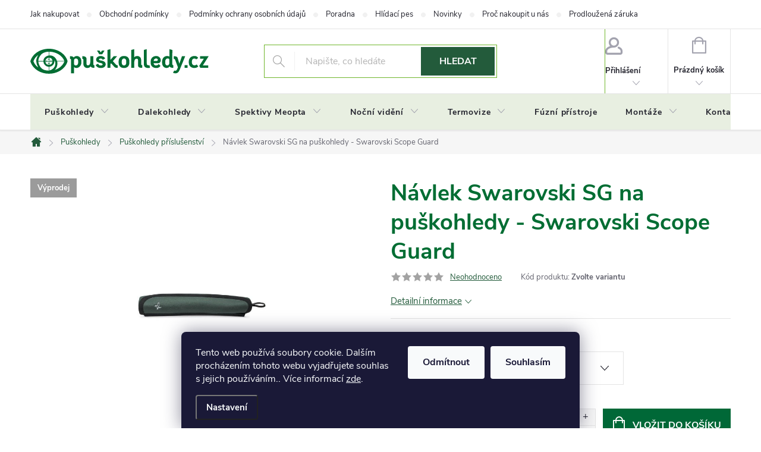

--- FILE ---
content_type: text/html; charset=utf-8
request_url: https://www.puskohledy.cz/navlek-swarovski-sg-na-puskohledy-swarovski-scope-guard/
body_size: 33912
content:
<!doctype html><html lang="cs" dir="ltr" class="header-background-light external-fonts-loaded"><head><meta charset="utf-8" /><meta name="viewport" content="width=device-width,initial-scale=1" /><title>Návlek Swarovski SG na puškohledy - Swarovski Scope Guard - puškohledy.cz</title><link rel="preconnect" href="https://cdn.myshoptet.com" /><link rel="dns-prefetch" href="https://cdn.myshoptet.com" /><link rel="preload" href="https://cdn.myshoptet.com/prj/dist/master/cms/libs/jquery/jquery-1.11.3.min.js" as="script" /><link href="https://cdn.myshoptet.com/prj/dist/master/cms/templates/frontend_templates/shared/css/font-face/source-sans-3.css" rel="stylesheet"><link href="https://cdn.myshoptet.com/prj/dist/master/cms/templates/frontend_templates/shared/css/font-face/raleway.css" rel="stylesheet"><script>
dataLayer = [];
dataLayer.push({'shoptet' : {
    "pageId": 1735,
    "pageType": "productDetail",
    "currency": "CZK",
    "currencyInfo": {
        "decimalSeparator": ",",
        "exchangeRate": 1,
        "priceDecimalPlaces": 2,
        "symbol": "K\u010d",
        "symbolLeft": 0,
        "thousandSeparator": " "
    },
    "language": "cs",
    "projectId": 394104,
    "product": {
        "id": 2928,
        "guid": "fbdfba72-afca-11ee-9322-c2d95f10c35c",
        "hasVariants": true,
        "codes": [
            {
                "code": "ZF-Z614-784CD",
                "quantity": "1",
                "stocks": [
                    {
                        "id": 1,
                        "quantity": "1"
                    }
                ]
            },
            {
                "code": "ZF-Z614-785CD",
                "quantity": "3",
                "stocks": [
                    {
                        "id": 1,
                        "quantity": "3"
                    }
                ]
            },
            {
                "code": "ZF-Z614-786CD",
                "quantity": "-2",
                "stocks": [
                    {
                        "id": 1,
                        "quantity": "0"
                    }
                ]
            },
            {
                "code": "ZF-Z614-951CD",
                "quantity": "1",
                "stocks": [
                    {
                        "id": 1,
                        "quantity": "1"
                    }
                ]
            }
        ],
        "name": "N\u00e1vlek Swarovski SG na pu\u0161kohledy - Swarovski Scope Guard",
        "appendix": "",
        "weight": 0,
        "manufacturer": "Swarovski",
        "manufacturerGuid": "1EF5333B3C616F8A93EBDA0BA3DED3EE",
        "currentCategory": "Pu\u0161kohledy | Pu\u0161kohledy p\u0159\u00edslu\u0161enstv\u00ed",
        "currentCategoryGuid": "8ed37d56-075e-11ef-aa53-1a10d3e19cf7",
        "defaultCategory": "Pu\u0161kohledy | Pu\u0161kohledy p\u0159\u00edslu\u0161enstv\u00ed",
        "defaultCategoryGuid": "8ed37d56-075e-11ef-aa53-1a10d3e19cf7",
        "currency": "CZK",
        "priceWithVat": 1750
    },
    "stocks": [
        {
            "id": 1,
            "title": "Showroom V\u011b\u017eky",
            "isDeliveryPoint": 1,
            "visibleOnEshop": 1
        },
        {
            "id": "ext",
            "title": "Sklad",
            "isDeliveryPoint": 0,
            "visibleOnEshop": 1
        }
    ],
    "cartInfo": {
        "id": null,
        "freeShipping": false,
        "freeShippingFrom": 4500,
        "leftToFreeGift": {
            "formattedPrice": "0 K\u010d",
            "priceLeft": 0
        },
        "freeGift": false,
        "leftToFreeShipping": {
            "priceLeft": 4500,
            "dependOnRegion": 0,
            "formattedPrice": "4 500 K\u010d"
        },
        "discountCoupon": [],
        "getNoBillingShippingPrice": {
            "withoutVat": 0,
            "vat": 0,
            "withVat": 0
        },
        "cartItems": [],
        "taxMode": "ORDINARY"
    },
    "cart": [],
    "customer": {
        "priceRatio": 1,
        "priceListId": 1,
        "groupId": null,
        "registered": false,
        "mainAccount": false
    }
}});
dataLayer.push({'cookie_consent' : {
    "marketing": "denied",
    "analytics": "denied"
}});
document.addEventListener('DOMContentLoaded', function() {
    shoptet.consent.onAccept(function(agreements) {
        if (agreements.length == 0) {
            return;
        }
        dataLayer.push({
            'cookie_consent' : {
                'marketing' : (agreements.includes(shoptet.config.cookiesConsentOptPersonalisation)
                    ? 'granted' : 'denied'),
                'analytics': (agreements.includes(shoptet.config.cookiesConsentOptAnalytics)
                    ? 'granted' : 'denied')
            },
            'event': 'cookie_consent'
        });
    });
});
</script>

<!-- Google Tag Manager -->
<script>(function(w,d,s,l,i){w[l]=w[l]||[];w[l].push({'gtm.start':
new Date().getTime(),event:'gtm.js'});var f=d.getElementsByTagName(s)[0],
j=d.createElement(s),dl=l!='dataLayer'?'&l='+l:'';j.async=true;j.src=
'https://www.googletagmanager.com/gtm.js?id='+i+dl;f.parentNode.insertBefore(j,f);
})(window,document,'script','dataLayer','GTM-NBLG2XK');</script>
<!-- End Google Tag Manager -->

<meta property="og:type" content="website"><meta property="og:site_name" content="puskohledy.cz"><meta property="og:url" content="https://www.puskohledy.cz/navlek-swarovski-sg-na-puskohledy-swarovski-scope-guard/"><meta property="og:title" content="Návlek Swarovski SG na puškohledy - Swarovski Scope Guard - puškohledy.cz"><meta name="author" content="puškohledy.cz"><meta name="web_author" content="Shoptet.cz"><meta name="dcterms.rightsHolder" content="www.puskohledy.cz"><meta name="robots" content="index,follow"><meta property="og:image" content="https://cdn.myshoptet.com/usr/www.puskohledy.cz/user/shop/big/2928-1_navlek-swarovski-sg-na-puskohledy-swarovski-scope-guard--velikost-m-.jpg?68fae443"><meta property="og:description" content="Návlek Swarovski SG na puškohledy - Swarovski Scope Guard. "><meta name="description" content="Návlek Swarovski SG na puškohledy - Swarovski Scope Guard. "><meta property="product:price:amount" content="1750"><meta property="product:price:currency" content="CZK"><style>:root {--color-primary: #235b3b;--color-primary-h: 146;--color-primary-s: 44%;--color-primary-l: 25%;--color-primary-hover: #0a9176;--color-primary-hover-h: 168;--color-primary-hover-s: 87%;--color-primary-hover-l: 30%;--color-secondary: #006837;--color-secondary-h: 152;--color-secondary-s: 100%;--color-secondary-l: 20%;--color-secondary-hover: #053d30;--color-secondary-hover-h: 166;--color-secondary-hover-s: 85%;--color-secondary-hover-l: 13%;--color-tertiary: #003682;--color-tertiary-h: 215;--color-tertiary-s: 100%;--color-tertiary-l: 25%;--color-tertiary-hover: #0071bc;--color-tertiary-hover-h: 204;--color-tertiary-hover-s: 100%;--color-tertiary-hover-l: 37%;--color-header-background: #ffffff;--template-font: "Source Sans 3";--template-headings-font: "Raleway";--header-background-url: none;--cookies-notice-background: #1A1937;--cookies-notice-color: #F8FAFB;--cookies-notice-button-hover: #f5f5f5;--cookies-notice-link-hover: #27263f;--templates-update-management-preview-mode-content: "Náhled aktualizací šablony je aktivní pro váš prohlížeč."}</style>
    <script>var shoptet = shoptet || {};</script>
    <script src="https://cdn.myshoptet.com/prj/dist/master/shop/dist/main-3g-header.js.05f199e7fd2450312de2.js"></script>
<!-- User include --><!-- service 776(417) html code header -->
<link type="text/css" rel="stylesheet" media="all"  href="https://cdn.myshoptet.com/usr/paxio.myshoptet.com/user/documents/blank/style.css?v1602546"/>
<link href="https://cdn.myshoptet.com/prj/dist/master/shop/dist/font-shoptet-11.css.62c94c7785ff2cea73b2.css" rel="stylesheet">
<link href="https://cdn.myshoptet.com/usr/paxio.myshoptet.com/user/documents/blank/ikony.css?v9" rel="stylesheet">
<link type="text/css" rel="stylesheet" media="screen"  href="https://cdn.myshoptet.com/usr/paxio.myshoptet.com/user/documents/blank/preklady.css?v27" />
<link rel="stylesheet" href="https://cdn.myshoptet.com/usr/paxio.myshoptet.com/user/documents/blank/Slider/slick.css" />
<link rel="stylesheet" href="https://cdn.myshoptet.com/usr/paxio.myshoptet.com/user/documents/blank/Slider/slick-theme.css?v4" />
<link rel="stylesheet" href="https://cdn.myshoptet.com/usr/paxio.myshoptet.com/user/documents/blank/Slider/slick-classic.css?v3" />

<!-- api 473(125) html code header -->

                <style>
                    #order-billing-methods .radio-wrapper[data-guid="dc179280-9b1f-11ed-88b4-ac1f6b0076ec"]:not(.cggooglepay), #order-billing-methods .radio-wrapper[data-guid="5cd5bc44-1c53-11ec-ac23-ac1f6b0076ec"]:not(.cgapplepay) {
                        display: none;
                    }
                </style>
                <script type="text/javascript">
                    document.addEventListener('DOMContentLoaded', function() {
                        if (getShoptetDataLayer('pageType') === 'billingAndShipping') {
                            
                try {
                    if (window.ApplePaySession && window.ApplePaySession.canMakePayments()) {
                        document.querySelector('#order-billing-methods .radio-wrapper[data-guid="5cd5bc44-1c53-11ec-ac23-ac1f6b0076ec"]').classList.add('cgapplepay');
                    }
                } catch (err) {} 
            
                            
                const cgBaseCardPaymentMethod = {
                        type: 'CARD',
                        parameters: {
                            allowedAuthMethods: ["PAN_ONLY", "CRYPTOGRAM_3DS"],
                            allowedCardNetworks: [/*"AMEX", "DISCOVER", "INTERAC", "JCB",*/ "MASTERCARD", "VISA"]
                        }
                };
                
                function cgLoadScript(src, callback)
                {
                    var s,
                        r,
                        t;
                    r = false;
                    s = document.createElement('script');
                    s.type = 'text/javascript';
                    s.src = src;
                    s.onload = s.onreadystatechange = function() {
                        if ( !r && (!this.readyState || this.readyState == 'complete') )
                        {
                            r = true;
                            callback();
                        }
                    };
                    t = document.getElementsByTagName('script')[0];
                    t.parentNode.insertBefore(s, t);
                } 
                
                function cgGetGoogleIsReadyToPayRequest() {
                    return Object.assign(
                        {},
                        {
                            apiVersion: 2,
                            apiVersionMinor: 0
                        },
                        {
                            allowedPaymentMethods: [cgBaseCardPaymentMethod]
                        }
                    );
                }

                function onCgGooglePayLoaded() {
                    let paymentsClient = new google.payments.api.PaymentsClient({environment: 'PRODUCTION'});
                    paymentsClient.isReadyToPay(cgGetGoogleIsReadyToPayRequest()).then(function(response) {
                        if (response.result) {
                            document.querySelector('#order-billing-methods .radio-wrapper[data-guid="dc179280-9b1f-11ed-88b4-ac1f6b0076ec"]').classList.add('cggooglepay');	 	 	 	 	 
                        }
                    })
                    .catch(function(err) {});
                }
                
                cgLoadScript('https://pay.google.com/gp/p/js/pay.js', onCgGooglePayLoaded);
            
                        }
                    });
                </script> 
                
<!-- api 608(256) html code header -->
<link rel="stylesheet" href="https://cdn.myshoptet.com/usr/api2.dklab.cz/user/documents/_doplnky/bannery/394104/5246/394104_5246.css" type="text/css" /><style>
        :root {
            --dklab-bannery-b-hp-padding: 15px;
            --dklab-bannery-b-hp-box-padding: 30px;
            --dklab-bannery-b-hp-big-screen: 33.333%;
            --dklab-bannery-b-hp-medium-screen: 33.333%;
            --dklab-bannery-b-hp-small-screen: 33.333%;
            --dklab-bannery-b-hp-tablet-screen: 100%;
            --dklab-bannery-b-hp-mobile-screen: 100%;

            --dklab-bannery-i-hp-icon-color: #000000;
            --dklab-bannery-i-hp-color: #000000;
            --dklab-bannery-i-hp-background: #FFFFFF;            
            
            --dklab-bannery-i-d-icon-color: #000000;
            --dklab-bannery-i-d-color: #000000;
            --dklab-bannery-i-d-background: #FFFFFF;


            --dklab-bannery-i-hp-w-big-screen: 4;
            --dklab-bannery-i-hp-w-medium-screen: 4;
            --dklab-bannery-i-hp-w-small-screen: 4;
            --dklab-bannery-i-hp-w-tablet-screen: 4;
            --dklab-bannery-i-hp-w-mobile-screen: 2;
            
            --dklab-bannery-i-d-w-big-screen: 4;
            --dklab-bannery-i-d-w-medium-screen: 4;
            --dklab-bannery-i-d-w-small-screen: 4;
            --dklab-bannery-i-d-w-tablet-screen: 4;
            --dklab-bannery-i-d-w-mobile-screen: 2;

        }</style>
<!-- service 608(256) html code header -->
<link rel="stylesheet" href="https://cdn.myshoptet.com/usr/api.dklab.cz/user/documents/fontawesome/css/all.css?v=1.02" type="text/css" />
<!-- project html code header -->
<script src="https://www.googleoptimize.com/optimize.js?id=OPT-MBCWZ6V"></script>
<meta name="seznam-wmt" content="llUzMHeUUz3xN8tIrAXpbOZHouGXlouZ" />

<style type="text/css">

h1 { 
font-size: 38px;
color: #006D33; 
margin-bottom: 10px;
}

h2 { 
font-size: 26px; 
margin-bottom: 4px;
}

h3 { 
font-size: 22px;
margin-top: 5px;
margin-bottom: 2px;
}

p { 
font-size: 15px;
line-height: 20px;
}

#productsTop { display: none;  }
#productsTop, .type-category #content > h4{display: none !important;}
ul.subcategories.with-image { margin-bottom: 100px;  }
input.query-input.form-control { border-color: #70b62c;  }
div.navigation-in.menu { background-color: #e8efe1;  }
.subcategories.with-image li a .text { 
color: #006d33;  
font-size: 18px;
padding-left: 4px;
}

.products-block.products .p .name {
color: #006d33;
font-size: 20px;
}

.top-nav-button {
border-color: #70b62c
}  

.flag.flag-freeshipping {
background-color: #84bf26
}  

div.carousel-inner {
background-image: URL("user/documents/upload/Bannery/cs_carousel-2020-12_bcgr.jpg");
border-radius: 3px;
}

.flag.flag-action {background-color: #29aae1;}  /*PŘÍZNAK AKCE */
.flag.flag-tip {background-color: #000000;} /* PŘÍZNAK TIP*/
.flag.flag-new {background-color: #84c123;} /* PŘÍZNAK NOVINKA */
.flag.flag-gift {background-color: #003682;} /* PŘÍZNAK DÁREK ZDARMA */
.flag.flag-discount {background-color: #199fec;}  /*SLEVOVÉ KOLEČKO */

@media screen and (max-width: 479px) {
.products-block .product {width: 100%;}
.products-block.products .p .name {height: auto !important;margin-bottom: 20px;}
}
@media screen and (min-width: 768px){
.top-navigation-contacts, .top-navigation-tools{display: none !important;}
.menu-helper {padding-right: 16px;flex-direction: row-reverse;}
.menu-helper::before{content: "Menu";font-weight: bold;text-transform: uppercase;color: var(--color-primary);}
}
@media screen and (min-width: 768px) and (max-width: 991px){
.banners-row .col-sm-8{width: 100%;}
.banners-row .col-sm-4{width: 100%;padding-left: 0;}
.next-to-carousel-banners{display: flex; flex-wrap: wrap;margin-left: -12px; margin-right: -12px; margin-top: 24px;}
.next-to-carousel-banners > .banner-wrapper{width: 50%; padding: 0 12px;}
.banners-row .banner-wrapper + .banner-wrapper {margin-top: 0;}
}
@media screen and (max-width: 767px){
.responsive-tools > a[data-target="navigation"] {width: 70px;}
.responsive-tools > a[data-target="navigation"]::before, .navigation-close::before {font-size: 26px;top: 4px;}
.responsive-tools > a[data-target="navigation"]::after, .navigation-close::after {font-size: 13px;margin-left: -18px;}
.btn.cart-count::before, a.btn.cart-count::before {font-size: 32px;}
#header .cart-count {right: 80px;top: -41px;}
.responsive-tools > a[data-target="login"] {top: 11px;right: 128px;}
.responsive-tools > a[data-target="login"]::before {font-size: 31px;}
.flags-extra {top: -20px;bottom: auto;}
.flags-extra .flag {width: 70px;height: 70px;}
.flag-text {font-size: 12px;}
.p-image-wrapper .flags-extra {bottom: auto;top: 0;}
.flags-extra .flag .price-standard {font-size: 13px;}
.products-block .p-bottom .p-desc {margin-top: 0;margin-bottom: 20px;}
.products-block .p-bottom .p-tools {margin-top: 12px;text-align: left;}
.products-block .p-bottom .prices, .products-block .p-bottom .p-tools {flex-basis: 100%;}
.products-block .p-bottom .p-tools .btn {width: auto;}
.products-block.products .p .price strong, .products-block.products .p .price span {font-size: 22px;}
.product .availability {font-size: 16px;line-height: 20px;}
.products-block.products .product {margin-top: 20px;padding-bottom: 20px;}
}
.homepage-box.welcome-wrapper {margin-top: 40px;margin-bottom: 0;}
.products-block.products .p .name {height: 72px;}
@media screen and (min-width: 768px){
.navigation-in > ul > li.ext > ul > li{margin: 0;padding: 12px 12px 12px 0;border: 1px solid transparent;}
.navigation-in > ul > li.ext > ul > li:not(.has-third-level) > div{padding-bottom: 0;}
.navigation-in > ul > li.ext > ul > li > div > a {padding: 0;}
.navigation-in > ul > li.ext > ul > li > div {min-height: 64px;}
.navigation-in > ul > li.ext > ul > li:hover{border-color: #70b62c;}
.submenu-visible .navigation-in > ul > li.ext.exp > ul{padding-top: 20px;}
.navigation-in ul.menu-level-2 li:first-child {border-top-style: solid;}
.navigation-in > ul > li.active > a, .navigation-in > ul > li > a.active{background-color: var(--color-primary);color: #fff;}
.navigation-in > ul > li.active > a .submenu-arrow::after, .navigation-in > ul > li > a.active .submenu-arrow::after{color: #fff;}
}
.news-item .text .title {font-size: 20px;line-height: 28px;}
.news-item {margin-bottom: 48px;}
</style>
<!-- /User include --><link rel="shortcut icon" href="/favicon.ico" type="image/x-icon" /><link rel="canonical" href="https://www.puskohledy.cz/navlek-swarovski-sg-na-puskohledy-swarovski-scope-guard/" />    <script>
        var _hwq = _hwq || [];
        _hwq.push(['setKey', '8D66FDD6C14D17E440C44478B655032C']);
        _hwq.push(['setTopPos', '200']);
        _hwq.push(['showWidget', '22']);
        (function() {
            var ho = document.createElement('script');
            ho.src = 'https://cz.im9.cz/direct/i/gjs.php?n=wdgt&sak=8D66FDD6C14D17E440C44478B655032C';
            var s = document.getElementsByTagName('script')[0]; s.parentNode.insertBefore(ho, s);
        })();
    </script>
<script>!function(){var t={9196:function(){!function(){var t=/\[object (Boolean|Number|String|Function|Array|Date|RegExp)\]/;function r(r){return null==r?String(r):(r=t.exec(Object.prototype.toString.call(Object(r))))?r[1].toLowerCase():"object"}function n(t,r){return Object.prototype.hasOwnProperty.call(Object(t),r)}function e(t){if(!t||"object"!=r(t)||t.nodeType||t==t.window)return!1;try{if(t.constructor&&!n(t,"constructor")&&!n(t.constructor.prototype,"isPrototypeOf"))return!1}catch(t){return!1}for(var e in t);return void 0===e||n(t,e)}function o(t,r,n){this.b=t,this.f=r||function(){},this.d=!1,this.a={},this.c=[],this.e=function(t){return{set:function(r,n){u(c(r,n),t.a)},get:function(r){return t.get(r)}}}(this),i(this,t,!n);var e=t.push,o=this;t.push=function(){var r=[].slice.call(arguments,0),n=e.apply(t,r);return i(o,r),n}}function i(t,n,o){for(t.c.push.apply(t.c,n);!1===t.d&&0<t.c.length;){if("array"==r(n=t.c.shift()))t:{var i=n,a=t.a;if("string"==r(i[0])){for(var f=i[0].split("."),s=f.pop(),p=(i=i.slice(1),0);p<f.length;p++){if(void 0===a[f[p]])break t;a=a[f[p]]}try{a[s].apply(a,i)}catch(t){}}}else if("function"==typeof n)try{n.call(t.e)}catch(t){}else{if(!e(n))continue;for(var l in n)u(c(l,n[l]),t.a)}o||(t.d=!0,t.f(t.a,n),t.d=!1)}}function c(t,r){for(var n={},e=n,o=t.split("."),i=0;i<o.length-1;i++)e=e[o[i]]={};return e[o[o.length-1]]=r,n}function u(t,o){for(var i in t)if(n(t,i)){var c=t[i];"array"==r(c)?("array"==r(o[i])||(o[i]=[]),u(c,o[i])):e(c)?(e(o[i])||(o[i]={}),u(c,o[i])):o[i]=c}}window.DataLayerHelper=o,o.prototype.get=function(t){var r=this.a;t=t.split(".");for(var n=0;n<t.length;n++){if(void 0===r[t[n]])return;r=r[t[n]]}return r},o.prototype.flatten=function(){this.b.splice(0,this.b.length),this.b[0]={},u(this.a,this.b[0])}}()}},r={};function n(e){var o=r[e];if(void 0!==o)return o.exports;var i=r[e]={exports:{}};return t[e](i,i.exports,n),i.exports}n.n=function(t){var r=t&&t.__esModule?function(){return t.default}:function(){return t};return n.d(r,{a:r}),r},n.d=function(t,r){for(var e in r)n.o(r,e)&&!n.o(t,e)&&Object.defineProperty(t,e,{enumerable:!0,get:r[e]})},n.o=function(t,r){return Object.prototype.hasOwnProperty.call(t,r)},function(){"use strict";n(9196)}()}();</script>    <!-- Global site tag (gtag.js) - Google Analytics -->
    <script async src="https://www.googletagmanager.com/gtag/js?id=UA-185344787-1"></script>
    <script>
        
        window.dataLayer = window.dataLayer || [];
        function gtag(){dataLayer.push(arguments);}
        

                    console.debug('default consent data');

            gtag('consent', 'default', {"ad_storage":"denied","analytics_storage":"denied","ad_user_data":"denied","ad_personalization":"denied","wait_for_update":500});
            dataLayer.push({
                'event': 'default_consent'
            });
        
        gtag('js', new Date());

                gtag('config', 'UA-185344787-1', { 'groups': "UA" });
        
        
                gtag('config', 'AW-471798531');
        
        
        
        
        
        
                gtag('set', 'currency', 'CZK');

        gtag('event', 'view_item', {
            "send_to": "UA",
            "items": [
                {
                    "id": "ZF-Z614-784CD",
                    "name": "N\u00e1vlek Swarovski SG na pu\u0161kohledy - Swarovski Scope Guard",
                    "category": "Pu\u0161kohledy \/ Pu\u0161kohledy p\u0159\u00edslu\u0161enstv\u00ed",
                                        "brand": "Swarovski",
                                                            "variant": "Velikost: M",
                                        "price": 1446.28
                }
            ]
        });
        
        
        
        
        
        
        
        
        
        
        
        
        document.addEventListener('DOMContentLoaded', function() {
            if (typeof shoptet.tracking !== 'undefined') {
                for (var id in shoptet.tracking.bannersList) {
                    gtag('event', 'view_promotion', {
                        "send_to": "UA",
                        "promotions": [
                            {
                                "id": shoptet.tracking.bannersList[id].id,
                                "name": shoptet.tracking.bannersList[id].name,
                                "position": shoptet.tracking.bannersList[id].position
                            }
                        ]
                    });
                }
            }

            shoptet.consent.onAccept(function(agreements) {
                if (agreements.length !== 0) {
                    console.debug('gtag consent accept');
                    var gtagConsentPayload =  {
                        'ad_storage': agreements.includes(shoptet.config.cookiesConsentOptPersonalisation)
                            ? 'granted' : 'denied',
                        'analytics_storage': agreements.includes(shoptet.config.cookiesConsentOptAnalytics)
                            ? 'granted' : 'denied',
                                                                                                'ad_user_data': agreements.includes(shoptet.config.cookiesConsentOptPersonalisation)
                            ? 'granted' : 'denied',
                        'ad_personalization': agreements.includes(shoptet.config.cookiesConsentOptPersonalisation)
                            ? 'granted' : 'denied',
                        };
                    console.debug('update consent data', gtagConsentPayload);
                    gtag('consent', 'update', gtagConsentPayload);
                    dataLayer.push(
                        { 'event': 'update_consent' }
                    );
                }
            });
        });
    </script>
<script>
    (function(t, r, a, c, k, i, n, g) { t['ROIDataObject'] = k;
    t[k]=t[k]||function(){ (t[k].q=t[k].q||[]).push(arguments) },t[k].c=i;n=r.createElement(a),
    g=r.getElementsByTagName(a)[0];n.async=1;n.src=c;g.parentNode.insertBefore(n,g)
    })(window, document, 'script', '//www.heureka.cz/ocm/sdk.js?source=shoptet&version=2&page=product_detail', 'heureka', 'cz');

    heureka('set_user_consent', 0);
</script>
</head><body class="desktop id-1735 in-puskohledy-prislusenstvi template-11 type-product type-detail one-column-body columns-4 blank-mode blank-mode-css ums_forms_redesign--off ums_a11y_category_page--on ums_discussion_rating_forms--off ums_flags_display_unification--on ums_a11y_login--on mobile-header-version-0">
        <div id="fb-root"></div>
        <script>
            window.fbAsyncInit = function() {
                FB.init({
//                    appId            : 'your-app-id',
                    autoLogAppEvents : true,
                    xfbml            : true,
                    version          : 'v19.0'
                });
            };
        </script>
        <script async defer crossorigin="anonymous" src="https://connect.facebook.net/cs_CZ/sdk.js"></script>
<!-- Google Tag Manager (noscript) -->
<noscript><iframe src="https://www.googletagmanager.com/ns.html?id=GTM-NBLG2XK"
height="0" width="0" style="display:none;visibility:hidden"></iframe></noscript>
<!-- End Google Tag Manager (noscript) -->

    <div class="siteCookies siteCookies--bottom siteCookies--dark js-siteCookies" role="dialog" data-testid="cookiesPopup" data-nosnippet>
        <div class="siteCookies__form">
            <div class="siteCookies__content">
                <div class="siteCookies__text">
                    Tento web používá soubory cookie. Dalším procházením tohoto webu vyjadřujete souhlas s jejich používáním.. Více informací <a href="https://394104.myshoptet.com/podminky-ochrany-osobnich-udaju/" target="\">zde</a>.
                </div>
                <p class="siteCookies__links">
                    <button class="siteCookies__link js-cookies-settings" aria-label="Nastavení cookies" data-testid="cookiesSettings">Nastavení</button>
                </p>
            </div>
            <div class="siteCookies__buttonWrap">
                                    <button class="siteCookies__button js-cookiesConsentSubmit" value="reject" aria-label="Odmítnout cookies" data-testid="buttonCookiesReject">Odmítnout</button>
                                <button class="siteCookies__button js-cookiesConsentSubmit" value="all" aria-label="Přijmout cookies" data-testid="buttonCookiesAccept">Souhlasím</button>
            </div>
        </div>
        <script>
            document.addEventListener("DOMContentLoaded", () => {
                const siteCookies = document.querySelector('.js-siteCookies');
                document.addEventListener("scroll", shoptet.common.throttle(() => {
                    const st = document.documentElement.scrollTop;
                    if (st > 1) {
                        siteCookies.classList.add('siteCookies--scrolled');
                    } else {
                        siteCookies.classList.remove('siteCookies--scrolled');
                    }
                }, 100));
            });
        </script>
    </div>
<a href="#content" class="skip-link sr-only">Přejít na obsah</a><div class="overall-wrapper"><div class="user-action"><div class="container">
    <div class="user-action-in">
                    <div id="login" class="user-action-login popup-widget login-widget" role="dialog" aria-labelledby="loginHeading">
        <div class="popup-widget-inner">
                            <h2 id="loginHeading">Přihlášení k vašemu účtu</h2><div id="customerLogin"><form action="/action/Customer/Login/" method="post" id="formLoginIncluded" class="csrf-enabled formLogin" data-testid="formLogin"><input type="hidden" name="referer" value="" /><div class="form-group"><div class="input-wrapper email js-validated-element-wrapper no-label"><input type="email" name="email" class="form-control" autofocus placeholder="E-mailová adresa (např. jan@novak.cz)" data-testid="inputEmail" autocomplete="email" required /></div></div><div class="form-group"><div class="input-wrapper password js-validated-element-wrapper no-label"><input type="password" name="password" class="form-control" placeholder="Heslo" data-testid="inputPassword" autocomplete="current-password" required /><span class="no-display">Nemůžete vyplnit toto pole</span><input type="text" name="surname" value="" class="no-display" /></div></div><div class="form-group"><div class="login-wrapper"><button type="submit" class="btn btn-secondary btn-text btn-login" data-testid="buttonSubmit">Přihlásit se</button><div class="password-helper"><a href="/registrace/" data-testid="signup" rel="nofollow">Nová registrace</a><a href="/klient/zapomenute-heslo/" rel="nofollow">Zapomenuté heslo</a></div></div></div><div class="social-login-buttons"><div class="social-login-buttons-divider"><span>nebo</span></div><div class="form-group"><a href="/action/Social/login/?provider=Google" class="login-btn google" rel="nofollow"><span class="login-google-icon"></span><strong>Přihlásit se přes Google</strong></a></div><div class="form-group"><a href="/action/Social/login/?provider=Seznam" class="login-btn seznam" rel="nofollow"><span class="login-seznam-icon"></span><strong>Přihlásit se přes Seznam</strong></a></div></div></form>
</div>                    </div>
    </div>

                            <div id="cart-widget" class="user-action-cart popup-widget cart-widget loader-wrapper" data-testid="popupCartWidget" role="dialog" aria-hidden="true">
    <div class="popup-widget-inner cart-widget-inner place-cart-here">
        <div class="loader-overlay">
            <div class="loader"></div>
        </div>
    </div>

    <div class="cart-widget-button">
        <a href="/kosik/" class="btn btn-conversion" id="continue-order-button" rel="nofollow" data-testid="buttonNextStep">Pokračovat do košíku</a>
    </div>
</div>
            </div>
</div>
</div><div class="top-navigation-bar" data-testid="topNavigationBar">

    <div class="container">

        <div class="top-navigation-contacts">
            <strong>Zákaznická podpora:</strong><a href="tel:+420604284608" class="project-phone" aria-label="Zavolat na +420604284608" data-testid="contactboxPhone"><span>+420 604 284 608</span></a><a href="mailto:obchod@puskohledy.cz" class="project-email" data-testid="contactboxEmail"><span>obchod@puskohledy.cz</span></a>        </div>

                            <div class="top-navigation-menu">
                <div class="top-navigation-menu-trigger"></div>
                <ul class="top-navigation-bar-menu">
                                            <li class="top-navigation-menu-item-27">
                            <a href="/jak-nakupovat/" target="blank">Jak nakupovat</a>
                        </li>
                                            <li class="top-navigation-menu-item-39">
                            <a href="/obchodni-podminky/" target="blank">Obchodní podmínky</a>
                        </li>
                                            <li class="top-navigation-menu-item-691">
                            <a href="/podminky-ochrany-osobnich-udaju/" target="blank">Podmínky ochrany osobních údajů</a>
                        </li>
                                            <li class="top-navigation-menu-item-851">
                            <a href="/poradna/" target="blank">Poradna</a>
                        </li>
                                            <li class="top-navigation-menu-item-878">
                            <a href="/hlidaci-pes/">Hlídací pes</a>
                        </li>
                                            <li class="top-navigation-menu-item-682">
                            <a href="/nase-novinky/" target="blank">Novinky</a>
                        </li>
                                            <li class="top-navigation-menu-item-884">
                            <a href="/specialista-meopta-prerov/">Proč nakoupit u nás</a>
                        </li>
                                            <li class="top-navigation-menu-item-830">
                            <a href="/prodlouzena-zaruka-meopta/">Prodloužená záruka</a>
                        </li>
                                    </ul>
                <ul class="top-navigation-bar-menu-helper"></ul>
            </div>
        
        <div class="top-navigation-tools">
            <div class="responsive-tools">
                <a href="#" class="toggle-window" data-target="search" aria-label="Hledat" data-testid="linkSearchIcon"></a>
                                                            <a href="#" class="toggle-window" data-target="login"></a>
                                                    <a href="#" class="toggle-window" data-target="navigation" aria-label="Menu" data-testid="hamburgerMenu"></a>
            </div>
                <div class="dropdown">
        <span>Ceny v:</span>
        <button id="topNavigationDropdown" type="button" data-toggle="dropdown" aria-haspopup="true" aria-expanded="false">
            CZK
            <span class="caret"></span>
        </button>
        <ul class="dropdown-menu" aria-labelledby="topNavigationDropdown"><li><a href="/action/Currency/changeCurrency/?currencyCode=CZK" rel="nofollow">CZK</a></li><li><a href="/action/Currency/changeCurrency/?currencyCode=EUR" rel="nofollow">EUR</a></li><li><a href="/action/Currency/changeCurrency/?currencyCode=PLN" rel="nofollow">PLN</a></li></ul>
    </div>
            <button class="top-nav-button top-nav-button-login toggle-window" type="button" data-target="login" aria-haspopup="dialog" aria-controls="login" aria-expanded="false" data-testid="signin"><span>Přihlášení</span></button>        </div>

    </div>

</div>
<header id="header"><div class="container navigation-wrapper">
    <div class="header-top">
        <div class="site-name-wrapper">
            <div class="site-name"><a href="/" data-testid="linkWebsiteLogo"><img src="https://cdn.myshoptet.com/usr/www.puskohledy.cz/user/logos/puskohledy-cz_logo-barva-2.svg" alt="puškohledy.cz" fetchpriority="low" /></a></div>        </div>
        <div class="search" itemscope itemtype="https://schema.org/WebSite">
            <meta itemprop="headline" content="Puškohledy příslušenství"/><meta itemprop="url" content="https://www.puskohledy.cz"/><meta itemprop="text" content="Návlek Swarovski SG na puškohledy - Swarovski Scope Guard. "/>            <form action="/action/ProductSearch/prepareString/" method="post"
    id="formSearchForm" class="search-form compact-form js-search-main"
    itemprop="potentialAction" itemscope itemtype="https://schema.org/SearchAction" data-testid="searchForm">
    <fieldset>
        <meta itemprop="target"
            content="https://www.puskohledy.cz/vyhledavani/?string={string}"/>
        <input type="hidden" name="language" value="cs"/>
        
            
<input
    type="search"
    name="string"
        class="query-input form-control search-input js-search-input"
    placeholder="Napište, co hledáte"
    autocomplete="off"
    required
    itemprop="query-input"
    aria-label="Vyhledávání"
    data-testid="searchInput"
>
            <button type="submit" class="btn btn-default" data-testid="searchBtn">Hledat</button>
        
    </fieldset>
</form>
        </div>
        <div class="navigation-buttons">
                
    <a href="/kosik/" class="btn btn-icon toggle-window cart-count" data-target="cart" data-hover="true" data-redirect="true" data-testid="headerCart" rel="nofollow" aria-haspopup="dialog" aria-expanded="false" aria-controls="cart-widget">
        
                <span class="sr-only">Nákupní košík</span>
        
            <span class="cart-price visible-lg-inline-block" data-testid="headerCartPrice">
                                    Prázdný košík                            </span>
        
    
            </a>
        </div>
    </div>
    <nav id="navigation" aria-label="Hlavní menu" data-collapsible="true"><div class="navigation-in menu"><ul class="menu-level-1" role="menubar" data-testid="headerMenuItems"><li class="menu-item-972 ext" role="none"><a href="/puskohledy-2/" data-testid="headerMenuItem" role="menuitem" aria-haspopup="true" aria-expanded="false"><b>Puškohledy</b><span class="submenu-arrow"></span></a><ul class="menu-level-2" aria-label="Puškohledy" tabindex="-1" role="menu"><li class="menu-item-1269 has-third-level" role="none"><a href="/puskohledy-meopta/" class="menu-image" data-testid="headerMenuItem" tabindex="-1" aria-hidden="true"><img src="data:image/svg+xml,%3Csvg%20width%3D%22140%22%20height%3D%22100%22%20xmlns%3D%22http%3A%2F%2Fwww.w3.org%2F2000%2Fsvg%22%3E%3C%2Fsvg%3E" alt="" aria-hidden="true" width="140" height="100"  data-src="https://cdn.myshoptet.com/usr/www.puskohledy.cz/user/categories/thumb/meopta_logo.jpg" fetchpriority="low" /></a><div><a href="/puskohledy-meopta/" data-testid="headerMenuItem" role="menuitem"><span>Puškohledy MEOPTA</span></a>
                                                    <ul class="menu-level-3" role="menu">
                                                                    <li class="menu-item-1866" role="none">
                                        <a href="/meohunter-r5/" data-testid="headerMenuItem" role="menuitem">
                                            MeoHunter R5</a>,                                    </li>
                                                                    <li class="menu-item-1272" role="none">
                                        <a href="/puskohledy--meopro/" data-testid="headerMenuItem" role="menuitem">
                                            Puškohledy  MeoPro</a>,                                    </li>
                                                                    <li class="menu-item-1275" role="none">
                                        <a href="/zd-2/" data-testid="headerMenuItem" role="menuitem">
                                            ZD</a>,                                    </li>
                                                                    <li class="menu-item-1278" role="none">
                                        <a href="/meosport-r-2/" data-testid="headerMenuItem" role="menuitem">
                                            MeoSport R</a>,                                    </li>
                                                                    <li class="menu-item-1281" role="none">
                                        <a href="/meostar-r1r-a-r1/" data-testid="headerMenuItem" role="menuitem">
                                            MeoStar R1r a R1</a>,                                    </li>
                                                                    <li class="menu-item-1284" role="none">
                                        <a href="/meostar-r2-2/" data-testid="headerMenuItem" role="menuitem">
                                            MeoStar R2</a>,                                    </li>
                                                                    <li class="menu-item-1287" role="none">
                                        <a href="/meotac-2/" data-testid="headerMenuItem" role="menuitem">
                                            MeoTac</a>,                                    </li>
                                                                    <li class="menu-item-1293" role="none">
                                        <a href="/optika5-2/" data-testid="headerMenuItem" role="menuitem">
                                            Optika5</a>,                                    </li>
                                                                    <li class="menu-item-1296" role="none">
                                        <a href="/optika6-2/" data-testid="headerMenuItem" role="menuitem">
                                            Optika6</a>,                                    </li>
                                                                    <li class="menu-item-1863" role="none">
                                        <a href="/puskohledy-meopta-prislusenstvi/" data-testid="headerMenuItem" role="menuitem">
                                            Puškohledy Meopta příslušenství</a>                                    </li>
                                                            </ul>
                        </div></li><li class="menu-item-1857" role="none"><a href="/puskohledy-konus/" class="menu-image" data-testid="headerMenuItem" tabindex="-1" aria-hidden="true"><img src="data:image/svg+xml,%3Csvg%20width%3D%22140%22%20height%3D%22100%22%20xmlns%3D%22http%3A%2F%2Fwww.w3.org%2F2000%2Fsvg%22%3E%3C%2Fsvg%3E" alt="" aria-hidden="true" width="140" height="100"  data-src="https://cdn.myshoptet.com/usr/www.puskohledy.cz/user/categories/thumb/konus_logo-1.jpg" fetchpriority="low" /></a><div><a href="/puskohledy-konus/" data-testid="headerMenuItem" role="menuitem"><span>Puškohledy Konus</span></a>
                        </div></li><li class="menu-item-975 has-third-level" role="none"><a href="/puskohledy-swarovski/" class="menu-image" data-testid="headerMenuItem" tabindex="-1" aria-hidden="true"><img src="data:image/svg+xml,%3Csvg%20width%3D%22140%22%20height%3D%22100%22%20xmlns%3D%22http%3A%2F%2Fwww.w3.org%2F2000%2Fsvg%22%3E%3C%2Fsvg%3E" alt="" aria-hidden="true" width="140" height="100"  data-src="https://cdn.myshoptet.com/usr/www.puskohledy.cz/user/categories/thumb/untitled_design_(2)-1.png" fetchpriority="low" /></a><div><a href="/puskohledy-swarovski/" data-testid="headerMenuItem" role="menuitem"><span>Puškohledy SWAROVSKI</span></a>
                                                    <ul class="menu-level-3" role="menu">
                                                                    <li class="menu-item-1191" role="none">
                                        <a href="/swarovski-z8i/" data-testid="headerMenuItem" role="menuitem">
                                            Swarovski Z8i</a>,                                    </li>
                                                                    <li class="menu-item-1194" role="none">
                                        <a href="/swarovski-z6i/" data-testid="headerMenuItem" role="menuitem">
                                            Swarovski Z6i</a>,                                    </li>
                                                                    <li class="menu-item-1197" role="none">
                                        <a href="/swarovski-ds/" data-testid="headerMenuItem" role="menuitem">
                                            Swarovski dS</a>,                                    </li>
                                                                    <li class="menu-item-1200" role="none">
                                        <a href="/doplnky-swarovski/" data-testid="headerMenuItem" role="menuitem">
                                            Doplňky Swarovski</a>,                                    </li>
                                                                    <li class="menu-item-1203" role="none">
                                        <a href="/swarovski-z8i-2/" data-testid="headerMenuItem" role="menuitem">
                                            Swarovski Z8i+</a>                                    </li>
                                                            </ul>
                        </div></li><li class="menu-item-1176" role="none"><a href="/puskohledy-gamo/" class="menu-image" data-testid="headerMenuItem" tabindex="-1" aria-hidden="true"><img src="data:image/svg+xml,%3Csvg%20width%3D%22140%22%20height%3D%22100%22%20xmlns%3D%22http%3A%2F%2Fwww.w3.org%2F2000%2Fsvg%22%3E%3C%2Fsvg%3E" alt="" aria-hidden="true" width="140" height="100"  data-src="https://cdn.myshoptet.com/usr/www.puskohledy.cz/user/categories/thumb/untitled_design_(3).png" fetchpriority="low" /></a><div><a href="/puskohledy-gamo/" data-testid="headerMenuItem" role="menuitem"><span>Puškohledy Gamo</span></a>
                        </div></li><li class="menu-item-1179 has-third-level" role="none"><a href="/puskohledy-leica/" class="menu-image" data-testid="headerMenuItem" tabindex="-1" aria-hidden="true"><img src="data:image/svg+xml,%3Csvg%20width%3D%22140%22%20height%3D%22100%22%20xmlns%3D%22http%3A%2F%2Fwww.w3.org%2F2000%2Fsvg%22%3E%3C%2Fsvg%3E" alt="" aria-hidden="true" width="140" height="100"  data-src="https://cdn.myshoptet.com/usr/www.puskohledy.cz/user/categories/thumb/untitled_design_(4).png" fetchpriority="low" /></a><div><a href="/puskohledy-leica/" data-testid="headerMenuItem" role="menuitem"><span>Puškohledy LEICA</span></a>
                                                    <ul class="menu-level-3" role="menu">
                                                                    <li class="menu-item-1182" role="none">
                                        <a href="/leica-amplus-6/" data-testid="headerMenuItem" role="menuitem">
                                            Leica Amplus 6</a>,                                    </li>
                                                                    <li class="menu-item-1218" role="none">
                                        <a href="/leica-magnus/" data-testid="headerMenuItem" role="menuitem">
                                            Leica Magnus</a>,                                    </li>
                                                                    <li class="menu-item-1221" role="none">
                                        <a href="/leica-fortis-6/" data-testid="headerMenuItem" role="menuitem">
                                            Leica FORTIS 6</a>,                                    </li>
                                                                    <li class="menu-item-1266" role="none">
                                        <a href="/leica-prs/" data-testid="headerMenuItem" role="menuitem">
                                            Leica PRS</a>                                    </li>
                                                            </ul>
                        </div></li><li class="menu-item-1185" role="none"><a href="/puskohledy-blaser/" class="menu-image" data-testid="headerMenuItem" tabindex="-1" aria-hidden="true"><img src="data:image/svg+xml,%3Csvg%20width%3D%22140%22%20height%3D%22100%22%20xmlns%3D%22http%3A%2F%2Fwww.w3.org%2F2000%2Fsvg%22%3E%3C%2Fsvg%3E" alt="" aria-hidden="true" width="140" height="100"  data-src="https://cdn.myshoptet.com/usr/www.puskohledy.cz/user/categories/thumb/untitled_design_(5).png" fetchpriority="low" /></a><div><a href="/puskohledy-blaser/" data-testid="headerMenuItem" role="menuitem"><span>Puškohledy Blaser</span></a>
                        </div></li><li class="menu-item-1206 has-third-level" role="none"><a href="/puskohledy-fomei/" class="menu-image" data-testid="headerMenuItem" tabindex="-1" aria-hidden="true"><img src="data:image/svg+xml,%3Csvg%20width%3D%22140%22%20height%3D%22100%22%20xmlns%3D%22http%3A%2F%2Fwww.w3.org%2F2000%2Fsvg%22%3E%3C%2Fsvg%3E" alt="" aria-hidden="true" width="140" height="100"  data-src="https://cdn.myshoptet.com/usr/www.puskohledy.cz/user/categories/thumb/logo_fomei.jpg" fetchpriority="low" /></a><div><a href="/puskohledy-fomei/" data-testid="headerMenuItem" role="menuitem"><span>Puškohledy FOMEI</span></a>
                                                    <ul class="menu-level-3" role="menu">
                                                                    <li class="menu-item-1209" role="none">
                                        <a href="/foreman/" data-testid="headerMenuItem" role="menuitem">
                                            FOREMAN</a>,                                    </li>
                                                                    <li class="menu-item-1212" role="none">
                                        <a href="/beater-ii/" data-testid="headerMenuItem" role="menuitem">
                                            BEATER II</a>,                                    </li>
                                                                    <li class="menu-item-1215" role="none">
                                        <a href="/beater-i/" data-testid="headerMenuItem" role="menuitem">
                                            BEATER I</a>,                                    </li>
                                                                    <li class="menu-item-1320" role="none">
                                        <a href="/terronic-light/" data-testid="headerMenuItem" role="menuitem">
                                            TERRONIC Light</a>                                    </li>
                                                            </ul>
                        </div></li><li class="menu-item-1227" role="none"><a href="/puskohledy-nikko-stirling-a-bsa-genesys/" class="menu-image" data-testid="headerMenuItem" tabindex="-1" aria-hidden="true"><img src="data:image/svg+xml,%3Csvg%20width%3D%22140%22%20height%3D%22100%22%20xmlns%3D%22http%3A%2F%2Fwww.w3.org%2F2000%2Fsvg%22%3E%3C%2Fsvg%3E" alt="" aria-hidden="true" width="140" height="100"  data-src="https://cdn.myshoptet.com/usr/www.puskohledy.cz/user/categories/thumb/nikko_stirling_logo.jpg" fetchpriority="low" /></a><div><a href="/puskohledy-nikko-stirling-a-bsa-genesys/" data-testid="headerMenuItem" role="menuitem"><span>Puškohledy Nikko Stirling a BSA Genesys</span></a>
                        </div></li><li class="menu-item-1230" role="none"><a href="/puskohledy-noblex/" class="menu-image" data-testid="headerMenuItem" tabindex="-1" aria-hidden="true"><img src="data:image/svg+xml,%3Csvg%20width%3D%22140%22%20height%3D%22100%22%20xmlns%3D%22http%3A%2F%2Fwww.w3.org%2F2000%2Fsvg%22%3E%3C%2Fsvg%3E" alt="" aria-hidden="true" width="140" height="100"  data-src="https://cdn.myshoptet.com/usr/www.puskohledy.cz/user/categories/thumb/noblex_logo.jpg" fetchpriority="low" /></a><div><a href="/puskohledy-noblex/" data-testid="headerMenuItem" role="menuitem"><span>Puškohledy Noblex</span></a>
                        </div></li><li class="menu-item-1245" role="none"><a href="/puskohledy-gpo/" class="menu-image" data-testid="headerMenuItem" tabindex="-1" aria-hidden="true"><img src="data:image/svg+xml,%3Csvg%20width%3D%22140%22%20height%3D%22100%22%20xmlns%3D%22http%3A%2F%2Fwww.w3.org%2F2000%2Fsvg%22%3E%3C%2Fsvg%3E" alt="" aria-hidden="true" width="140" height="100"  data-src="https://cdn.myshoptet.com/usr/www.puskohledy.cz/user/categories/thumb/gpo_logo.jpg" fetchpriority="low" /></a><div><a href="/puskohledy-gpo/" data-testid="headerMenuItem" role="menuitem"><span>Puškohledy GPO</span></a>
                        </div></li><li class="menu-item-1248" role="none"><a href="/puskohledy-leupold/" class="menu-image" data-testid="headerMenuItem" tabindex="-1" aria-hidden="true"><img src="data:image/svg+xml,%3Csvg%20width%3D%22140%22%20height%3D%22100%22%20xmlns%3D%22http%3A%2F%2Fwww.w3.org%2F2000%2Fsvg%22%3E%3C%2Fsvg%3E" alt="" aria-hidden="true" width="140" height="100"  data-src="https://cdn.myshoptet.com/usr/www.puskohledy.cz/user/categories/thumb/leupold_logo.jpg" fetchpriority="low" /></a><div><a href="/puskohledy-leupold/" data-testid="headerMenuItem" role="menuitem"><span>Puškohledy Leupold</span></a>
                        </div></li><li class="menu-item-1251" role="none"><a href="/puskohledy-bushnell/" class="menu-image" data-testid="headerMenuItem" tabindex="-1" aria-hidden="true"><img src="data:image/svg+xml,%3Csvg%20width%3D%22140%22%20height%3D%22100%22%20xmlns%3D%22http%3A%2F%2Fwww.w3.org%2F2000%2Fsvg%22%3E%3C%2Fsvg%3E" alt="" aria-hidden="true" width="140" height="100"  data-src="https://cdn.myshoptet.com/usr/www.puskohledy.cz/user/categories/thumb/kahles_(3).png" fetchpriority="low" /></a><div><a href="/puskohledy-bushnell/" data-testid="headerMenuItem" role="menuitem"><span>Puškohledy Bushnell</span></a>
                        </div></li><li class="menu-item-1254" role="none"><a href="/puskohledy-vortex/" class="menu-image" data-testid="headerMenuItem" tabindex="-1" aria-hidden="true"><img src="data:image/svg+xml,%3Csvg%20width%3D%22140%22%20height%3D%22100%22%20xmlns%3D%22http%3A%2F%2Fwww.w3.org%2F2000%2Fsvg%22%3E%3C%2Fsvg%3E" alt="" aria-hidden="true" width="140" height="100"  data-src="https://cdn.myshoptet.com/usr/www.puskohledy.cz/user/categories/thumb/vortex_logo.jpg" fetchpriority="low" /></a><div><a href="/puskohledy-vortex/" data-testid="headerMenuItem" role="menuitem"><span>Puškohledy Vortex</span></a>
                        </div></li><li class="menu-item-1257" role="none"><a href="/puskohledy-focus-nordic-ab/" class="menu-image" data-testid="headerMenuItem" tabindex="-1" aria-hidden="true"><img src="data:image/svg+xml,%3Csvg%20width%3D%22140%22%20height%3D%22100%22%20xmlns%3D%22http%3A%2F%2Fwww.w3.org%2F2000%2Fsvg%22%3E%3C%2Fsvg%3E" alt="" aria-hidden="true" width="140" height="100"  data-src="https://cdn.myshoptet.com/usr/www.puskohledy.cz/user/categories/thumb/focus_nordic_logo.jpg" fetchpriority="low" /></a><div><a href="/puskohledy-focus-nordic-ab/" data-testid="headerMenuItem" role="menuitem"><span>Puškohledy Focus Nordic AB</span></a>
                        </div></li><li class="menu-item-1260" role="none"><a href="/puskohledy-hawke/" class="menu-image" data-testid="headerMenuItem" tabindex="-1" aria-hidden="true"><img src="data:image/svg+xml,%3Csvg%20width%3D%22140%22%20height%3D%22100%22%20xmlns%3D%22http%3A%2F%2Fwww.w3.org%2F2000%2Fsvg%22%3E%3C%2Fsvg%3E" alt="" aria-hidden="true" width="140" height="100"  data-src="https://cdn.myshoptet.com/usr/www.puskohledy.cz/user/categories/thumb/hawke_logo.jpg" fetchpriority="low" /></a><div><a href="/puskohledy-hawke/" data-testid="headerMenuItem" role="menuitem"><span>Puškohledy Hawke</span></a>
                        </div></li><li class="menu-item-1263" role="none"><a href="/puskohledy-kahles/" class="menu-image" data-testid="headerMenuItem" tabindex="-1" aria-hidden="true"><img src="data:image/svg+xml,%3Csvg%20width%3D%22140%22%20height%3D%22100%22%20xmlns%3D%22http%3A%2F%2Fwww.w3.org%2F2000%2Fsvg%22%3E%3C%2Fsvg%3E" alt="" aria-hidden="true" width="140" height="100"  data-src="https://cdn.myshoptet.com/usr/www.puskohledy.cz/user/categories/thumb/kahles.png" fetchpriority="low" /></a><div><a href="/puskohledy-kahles/" data-testid="headerMenuItem" role="menuitem"><span>Puškohledy Kahles</span></a>
                        </div></li><li class="menu-item-1290" role="none"><a href="/puskohledy-odeon/" class="menu-image" data-testid="headerMenuItem" tabindex="-1" aria-hidden="true"><img src="data:image/svg+xml,%3Csvg%20width%3D%22140%22%20height%3D%22100%22%20xmlns%3D%22http%3A%2F%2Fwww.w3.org%2F2000%2Fsvg%22%3E%3C%2Fsvg%3E" alt="" aria-hidden="true" width="140" height="100"  data-src="https://cdn.myshoptet.com/usr/www.puskohledy.cz/user/categories/thumb/odeon_logo.jpg" fetchpriority="low" /></a><div><a href="/puskohledy-odeon/" data-testid="headerMenuItem" role="menuitem"><span>Puškohledy Odeon</span></a>
                        </div></li><li class="menu-item-1299" role="none"><a href="/puskohledy-sightmark/" class="menu-image" data-testid="headerMenuItem" tabindex="-1" aria-hidden="true"><img src="data:image/svg+xml,%3Csvg%20width%3D%22140%22%20height%3D%22100%22%20xmlns%3D%22http%3A%2F%2Fwww.w3.org%2F2000%2Fsvg%22%3E%3C%2Fsvg%3E" alt="" aria-hidden="true" width="140" height="100"  data-src="https://cdn.myshoptet.com/usr/www.puskohledy.cz/user/categories/thumb/sight_mark_logo.jpg" fetchpriority="low" /></a><div><a href="/puskohledy-sightmark/" data-testid="headerMenuItem" role="menuitem"><span>Puškohledy SightMark</span></a>
                        </div></li><li class="menu-item-1302" role="none"><a href="/puskohledy-truglo/" class="menu-image" data-testid="headerMenuItem" tabindex="-1" aria-hidden="true"><img src="data:image/svg+xml,%3Csvg%20width%3D%22140%22%20height%3D%22100%22%20xmlns%3D%22http%3A%2F%2Fwww.w3.org%2F2000%2Fsvg%22%3E%3C%2Fsvg%3E" alt="" aria-hidden="true" width="140" height="100"  data-src="https://cdn.myshoptet.com/usr/www.puskohledy.cz/user/categories/thumb/truglo_logo.jpg" fetchpriority="low" /></a><div><a href="/puskohledy-truglo/" data-testid="headerMenuItem" role="menuitem"><span>Puškohledy Truglo</span></a>
                        </div></li><li class="menu-item-1305" role="none"><a href="/puskohledy-yukon-jaeger/" class="menu-image" data-testid="headerMenuItem" tabindex="-1" aria-hidden="true"><img src="data:image/svg+xml,%3Csvg%20width%3D%22140%22%20height%3D%22100%22%20xmlns%3D%22http%3A%2F%2Fwww.w3.org%2F2000%2Fsvg%22%3E%3C%2Fsvg%3E" alt="" aria-hidden="true" width="140" height="100"  data-src="https://cdn.myshoptet.com/usr/www.puskohledy.cz/user/categories/thumb/yukon_logo.jpg" fetchpriority="low" /></a><div><a href="/puskohledy-yukon-jaeger/" data-testid="headerMenuItem" role="menuitem"><span>Puškohledy Yukon Jaeger</span></a>
                        </div></li><li class="menu-item-1308" role="none"><a href="/puskohledy-zeiss/" class="menu-image" data-testid="headerMenuItem" tabindex="-1" aria-hidden="true"><img src="data:image/svg+xml,%3Csvg%20width%3D%22140%22%20height%3D%22100%22%20xmlns%3D%22http%3A%2F%2Fwww.w3.org%2F2000%2Fsvg%22%3E%3C%2Fsvg%3E" alt="" aria-hidden="true" width="140" height="100"  data-src="https://cdn.myshoptet.com/usr/www.puskohledy.cz/user/categories/thumb/zeiss_logo.jpg" fetchpriority="low" /></a><div><a href="/puskohledy-zeiss/" data-testid="headerMenuItem" role="menuitem"><span>Puškohledy Zeiss</span></a>
                        </div></li><li class="menu-item-1314" role="none"><a href="/puskohledy-schmidt-bender/" class="menu-image" data-testid="headerMenuItem" tabindex="-1" aria-hidden="true"><img src="data:image/svg+xml,%3Csvg%20width%3D%22140%22%20height%3D%22100%22%20xmlns%3D%22http%3A%2F%2Fwww.w3.org%2F2000%2Fsvg%22%3E%3C%2Fsvg%3E" alt="" aria-hidden="true" width="140" height="100"  data-src="https://cdn.myshoptet.com/usr/www.puskohledy.cz/user/categories/thumb/schmidt_bender_logo.jpg" fetchpriority="low" /></a><div><a href="/puskohledy-schmidt-bender/" data-testid="headerMenuItem" role="menuitem"><span>Puškohledy Schmidt-Bender</span></a>
                        </div></li><li class="menu-item-1641 has-third-level" role="none"><a href="/puskohledy-delta-optical/" class="menu-image" data-testid="headerMenuItem" tabindex="-1" aria-hidden="true"><img src="data:image/svg+xml,%3Csvg%20width%3D%22140%22%20height%3D%22100%22%20xmlns%3D%22http%3A%2F%2Fwww.w3.org%2F2000%2Fsvg%22%3E%3C%2Fsvg%3E" alt="" aria-hidden="true" width="140" height="100"  data-src="https://cdn.myshoptet.com/usr/www.puskohledy.cz/user/categories/thumb/kahles_(2).png" fetchpriority="low" /></a><div><a href="/puskohledy-delta-optical/" data-testid="headerMenuItem" role="menuitem"><span>Puškohledy Delta Optical</span></a>
                                                    <ul class="menu-level-3" role="menu">
                                                                    <li class="menu-item-1644" role="none">
                                        <a href="/classic/" data-testid="headerMenuItem" role="menuitem">
                                            Classic</a>,                                    </li>
                                                                    <li class="menu-item-1647" role="none">
                                        <a href="/titanium-2/" data-testid="headerMenuItem" role="menuitem">
                                            Titanium</a>,                                    </li>
                                                                    <li class="menu-item-1659" role="none">
                                        <a href="/stryker/" data-testid="headerMenuItem" role="menuitem">
                                            Stryker</a>,                                    </li>
                                                                    <li class="menu-item-1797" role="none">
                                        <a href="/hornet/" data-testid="headerMenuItem" role="menuitem">
                                            Hornet</a>,                                    </li>
                                                                    <li class="menu-item-1800" role="none">
                                        <a href="/entry-2/" data-testid="headerMenuItem" role="menuitem">
                                            Entry</a>,                                    </li>
                                                                    <li class="menu-item-1803" role="none">
                                        <a href="/javelin/" data-testid="headerMenuItem" role="menuitem">
                                            Javelin</a>                                    </li>
                                                            </ul>
                        </div></li><li class="menu-item-1650" role="none"><a href="/puskohledy-pulsar/" class="menu-image" data-testid="headerMenuItem" tabindex="-1" aria-hidden="true"><img src="data:image/svg+xml,%3Csvg%20width%3D%22140%22%20height%3D%22100%22%20xmlns%3D%22http%3A%2F%2Fwww.w3.org%2F2000%2Fsvg%22%3E%3C%2Fsvg%3E" alt="" aria-hidden="true" width="140" height="100"  data-src="https://cdn.myshoptet.com/usr/www.puskohledy.cz/user/categories/thumb/kahles_(6).png" fetchpriority="low" /></a><div><a href="/puskohledy-pulsar/" data-testid="headerMenuItem" role="menuitem"><span>Puškohledy Pulsar</span></a>
                        </div></li><li class="menu-item-1744" role="none"><a href="/puskohledy-minox/" class="menu-image" data-testid="headerMenuItem" tabindex="-1" aria-hidden="true"><img src="data:image/svg+xml,%3Csvg%20width%3D%22140%22%20height%3D%22100%22%20xmlns%3D%22http%3A%2F%2Fwww.w3.org%2F2000%2Fsvg%22%3E%3C%2Fsvg%3E" alt="" aria-hidden="true" width="140" height="100"  data-src="https://cdn.myshoptet.com/usr/www.puskohledy.cz/user/categories/thumb/kahles_(5).png" fetchpriority="low" /></a><div><a href="/puskohledy-minox/" data-testid="headerMenuItem" role="menuitem"><span>Puškohledy Minox</span></a>
                        </div></li><li class="menu-item-1779" role="none"><a href="/puskohledy-night-pearl/" class="menu-image" data-testid="headerMenuItem" tabindex="-1" aria-hidden="true"><img src="data:image/svg+xml,%3Csvg%20width%3D%22140%22%20height%3D%22100%22%20xmlns%3D%22http%3A%2F%2Fwww.w3.org%2F2000%2Fsvg%22%3E%3C%2Fsvg%3E" alt="" aria-hidden="true" width="140" height="100"  data-src="https://cdn.myshoptet.com/usr/www.puskohledy.cz/user/categories/thumb/untitled_design_(6)-1.png" fetchpriority="low" /></a><div><a href="/puskohledy-night-pearl/" data-testid="headerMenuItem" role="menuitem"><span>Puškohledy Night Pearl</span></a>
                        </div></li><li class="menu-item-1782" role="none"><a href="/puskohledy-rypo/" class="menu-image" data-testid="headerMenuItem" tabindex="-1" aria-hidden="true"><img src="data:image/svg+xml,%3Csvg%20width%3D%22140%22%20height%3D%22100%22%20xmlns%3D%22http%3A%2F%2Fwww.w3.org%2F2000%2Fsvg%22%3E%3C%2Fsvg%3E" alt="" aria-hidden="true" width="140" height="100"  data-src="https://cdn.myshoptet.com/usr/www.puskohledy.cz/user/categories/thumb/kahles_(4).png" fetchpriority="low" /></a><div><a href="/puskohledy-rypo/" data-testid="headerMenuItem" role="menuitem"><span>Puškohledy RYPO</span></a>
                        </div></li><li class="menu-item-1785" role="none"><a href="/puskohledy-sig-sauer/" class="menu-image" data-testid="headerMenuItem" tabindex="-1" aria-hidden="true"><img src="data:image/svg+xml,%3Csvg%20width%3D%22140%22%20height%3D%22100%22%20xmlns%3D%22http%3A%2F%2Fwww.w3.org%2F2000%2Fsvg%22%3E%3C%2Fsvg%3E" alt="" aria-hidden="true" width="140" height="100"  data-src="https://cdn.myshoptet.com/usr/www.puskohledy.cz/user/categories/thumb/kahles_(1).png" fetchpriority="low" /></a><div><a href="/puskohledy-sig-sauer/" data-testid="headerMenuItem" role="menuitem"><span>Puškohledy Sig Sauer</span></a>
                        </div></li><li class="menu-item-1735 active" role="none"><a href="/puskohledy-prislusenstvi/" class="menu-image" data-testid="headerMenuItem" tabindex="-1" aria-hidden="true"><img src="data:image/svg+xml,%3Csvg%20width%3D%22140%22%20height%3D%22100%22%20xmlns%3D%22http%3A%2F%2Fwww.w3.org%2F2000%2Fsvg%22%3E%3C%2Fsvg%3E" alt="" aria-hidden="true" width="140" height="100"  data-src="https://cdn.myshoptet.com/usr/www.puskohledy.cz/user/categories/thumb/zaostrit.jpg" fetchpriority="low" /></a><div><a href="/puskohledy-prislusenstvi/" data-testid="headerMenuItem" role="menuitem"><span>Puškohledy příslušenství</span></a>
                        </div></li></ul></li>
<li class="menu-item-978 ext" role="none"><a href="/dalekohledy-2/" data-testid="headerMenuItem" role="menuitem" aria-haspopup="true" aria-expanded="false"><b>Dalekohledy</b><span class="submenu-arrow"></span></a><ul class="menu-level-2" aria-label="Dalekohledy" tabindex="-1" role="menu"><li class="menu-item-1032 has-third-level" role="none"><a href="/meopta/" class="menu-image" data-testid="headerMenuItem" tabindex="-1" aria-hidden="true"><img src="data:image/svg+xml,%3Csvg%20width%3D%22140%22%20height%3D%22100%22%20xmlns%3D%22http%3A%2F%2Fwww.w3.org%2F2000%2Fsvg%22%3E%3C%2Fsvg%3E" alt="" aria-hidden="true" width="140" height="100"  data-src="https://cdn.myshoptet.com/usr/www.puskohledy.cz/user/categories/thumb/meopta_logo-1.jpg" fetchpriority="low" /></a><div><a href="/meopta/" data-testid="headerMenuItem" role="menuitem"><span>Meopta</span></a>
                                                    <ul class="menu-level-3" role="menu">
                                                                    <li class="menu-item-1035" role="none">
                                        <a href="/meopro-hd-2/" data-testid="headerMenuItem" role="menuitem">
                                            MeoPro HD</a>,                                    </li>
                                                                    <li class="menu-item-1038" role="none">
                                        <a href="/meopro-air-hd/" data-testid="headerMenuItem" role="menuitem">
                                            MeoPro Air HD</a>,                                    </li>
                                                                    <li class="menu-item-1041" role="none">
                                        <a href="/meopro-hd-plus-2/" data-testid="headerMenuItem" role="menuitem">
                                            MeoPro HD Plus</a>,                                    </li>
                                                                    <li class="menu-item-1044" role="none">
                                        <a href="/meopro-optika-lr-2/" data-testid="headerMenuItem" role="menuitem">
                                            MeoPro Optika LR</a>,                                    </li>
                                                                    <li class="menu-item-1047" role="none">
                                        <a href="/meorange-2/" data-testid="headerMenuItem" role="menuitem">
                                            MeoRange</a>,                                    </li>
                                                                    <li class="menu-item-1050" role="none">
                                        <a href="/meosport-2/" data-testid="headerMenuItem" role="menuitem">
                                            MeoSport</a>,                                    </li>
                                                                    <li class="menu-item-1053" role="none">
                                        <a href="/meostar-b1-plus-2/" data-testid="headerMenuItem" role="menuitem">
                                            MeoStar B1 Plus</a>,                                    </li>
                                                                    <li class="menu-item-1056" role="none">
                                        <a href="/optika-hd-2/" data-testid="headerMenuItem" role="menuitem">
                                            Optika HD</a>,                                    </li>
                                                                    <li class="menu-item-866" role="none">
                                        <a href="/pro-dalekohledy-a-spektivy/" data-testid="headerMenuItem" role="menuitem">
                                            Příslušenství pro Meopta dalekohledy</a>                                    </li>
                                                            </ul>
                        </div></li><li class="menu-item-981 has-third-level" role="none"><a href="/swarovski-optik/" class="menu-image" data-testid="headerMenuItem" tabindex="-1" aria-hidden="true"><img src="data:image/svg+xml,%3Csvg%20width%3D%22140%22%20height%3D%22100%22%20xmlns%3D%22http%3A%2F%2Fwww.w3.org%2F2000%2Fsvg%22%3E%3C%2Fsvg%3E" alt="" aria-hidden="true" width="140" height="100"  data-src="https://cdn.myshoptet.com/usr/www.puskohledy.cz/user/categories/thumb/untitled_design_(2)-2.png" fetchpriority="low" /></a><div><a href="/swarovski-optik/" data-testid="headerMenuItem" role="menuitem"><span>Swarovski Optik</span></a>
                                                    <ul class="menu-level-3" role="menu">
                                                                    <li class="menu-item-1074" role="none">
                                        <a href="/cl-companion/" data-testid="headerMenuItem" role="menuitem">
                                            CL Companion</a>,                                    </li>
                                                                    <li class="menu-item-1077" role="none">
                                        <a href="/el/" data-testid="headerMenuItem" role="menuitem">
                                            EL</a>,                                    </li>
                                                                    <li class="menu-item-1080" role="none">
                                        <a href="/habicht/" data-testid="headerMenuItem" role="menuitem">
                                            Habicht</a>,                                    </li>
                                                                    <li class="menu-item-1083" role="none">
                                        <a href="/slc/" data-testid="headerMenuItem" role="menuitem">
                                            SLC</a>,                                    </li>
                                                                    <li class="menu-item-1086" role="none">
                                        <a href="/el-range/" data-testid="headerMenuItem" role="menuitem">
                                            EL Range</a>,                                    </li>
                                                                    <li class="menu-item-1089" role="none">
                                        <a href="/nl-pure/" data-testid="headerMenuItem" role="menuitem">
                                            NL Pure</a>,                                    </li>
                                                                    <li class="menu-item-1155" role="none">
                                        <a href="/cl-curio/" data-testid="headerMenuItem" role="menuitem">
                                            CL Curio</a>,                                    </li>
                                                                    <li class="menu-item-1158" role="none">
                                        <a href="/cl-pocket/" data-testid="headerMenuItem" role="menuitem">
                                            CL Pocket</a>,                                    </li>
                                                                    <li class="menu-item-1161" role="none">
                                        <a href="/dg/" data-testid="headerMenuItem" role="menuitem">
                                            dG</a>,                                    </li>
                                                                    <li class="menu-item-1788" role="none">
                                        <a href="/my-junior/" data-testid="headerMenuItem" role="menuitem">
                                            My Junior</a>                                    </li>
                                                            </ul>
                        </div></li><li class="menu-item-1620 has-third-level" role="none"><a href="/fomei/" class="menu-image" data-testid="headerMenuItem" tabindex="-1" aria-hidden="true"><img src="data:image/svg+xml,%3Csvg%20width%3D%22140%22%20height%3D%22100%22%20xmlns%3D%22http%3A%2F%2Fwww.w3.org%2F2000%2Fsvg%22%3E%3C%2Fsvg%3E" alt="" aria-hidden="true" width="140" height="100"  data-src="https://cdn.myshoptet.com/usr/www.puskohledy.cz/user/categories/thumb/logo_fomei-1.jpg" fetchpriority="low" /></a><div><a href="/fomei/" data-testid="headerMenuItem" role="menuitem"><span>FOMEI</span></a>
                                                    <ul class="menu-level-3" role="menu">
                                                                    <li class="menu-item-1623" role="none">
                                        <a href="/leader-2/" data-testid="headerMenuItem" role="menuitem">
                                            LEADER</a>,                                    </li>
                                                                    <li class="menu-item-1626" role="none">
                                        <a href="/leader-r-2/" data-testid="headerMenuItem" role="menuitem">
                                            LEADER R</a>,                                    </li>
                                                                    <li class="menu-item-1629" role="none">
                                        <a href="/klasicke-2/" data-testid="headerMenuItem" role="menuitem">
                                            KLASICKÉ</a>,                                    </li>
                                                                    <li class="menu-item-1632" role="none">
                                        <a href="/beater-2/" data-testid="headerMenuItem" role="menuitem">
                                            BEATER</a>,                                    </li>
                                                                    <li class="menu-item-1635" role="none">
                                        <a href="/leader-pro-ed-2/" data-testid="headerMenuItem" role="menuitem">
                                            LEADER PRO ED</a>,                                    </li>
                                                                    <li class="menu-item-1638" role="none">
                                        <a href="/leader-wr-2/" data-testid="headerMenuItem" role="menuitem">
                                            LEADER WR</a>,                                    </li>
                                                                    <li class="menu-item-1794" role="none">
                                        <a href="/foreman-xld/" data-testid="headerMenuItem" role="menuitem">
                                            FOREMAN XLD</a>                                    </li>
                                                            </ul>
                        </div></li><li class="menu-item-993 has-third-level" role="none"><a href="/delta-optical/" class="menu-image" data-testid="headerMenuItem" tabindex="-1" aria-hidden="true"><img src="data:image/svg+xml,%3Csvg%20width%3D%22140%22%20height%3D%22100%22%20xmlns%3D%22http%3A%2F%2Fwww.w3.org%2F2000%2Fsvg%22%3E%3C%2Fsvg%3E" alt="" aria-hidden="true" width="140" height="100"  data-src="https://cdn.myshoptet.com/usr/www.puskohledy.cz/user/categories/thumb/kahles_(2)-1.png" fetchpriority="low" /></a><div><a href="/delta-optical/" data-testid="headerMenuItem" role="menuitem"><span>Delta Optical</span></a>
                                                    <ul class="menu-level-3" role="menu">
                                                                    <li class="menu-item-996" role="none">
                                        <a href="/extreme/" data-testid="headerMenuItem" role="menuitem">
                                            Extreme</a>,                                    </li>
                                                                    <li class="menu-item-999" role="none">
                                        <a href="/chase/" data-testid="headerMenuItem" role="menuitem">
                                            Chase</a>,                                    </li>
                                                                    <li class="menu-item-1002" role="none">
                                        <a href="/one/" data-testid="headerMenuItem" role="menuitem">
                                            One</a>,                                    </li>
                                                                    <li class="menu-item-1005" role="none">
                                        <a href="/titanium/" data-testid="headerMenuItem" role="menuitem">
                                            Titanium</a>,                                    </li>
                                                                    <li class="menu-item-1008" role="none">
                                        <a href="/entry/" data-testid="headerMenuItem" role="menuitem">
                                            Entry</a>,                                    </li>
                                                                    <li class="menu-item-1011" role="none">
                                        <a href="/forest/" data-testid="headerMenuItem" role="menuitem">
                                            Forest</a>,                                    </li>
                                                                    <li class="menu-item-1065" role="none">
                                        <a href="/sailor/" data-testid="headerMenuItem" role="menuitem">
                                            Sailor</a>,                                    </li>
                                                                    <li class="menu-item-1068" role="none">
                                        <a href="/silver/" data-testid="headerMenuItem" role="menuitem">
                                            Silver</a>,                                    </li>
                                                                    <li class="menu-item-1617" role="none">
                                        <a href="/discovery/" data-testid="headerMenuItem" role="menuitem">
                                            Discovery</a>                                    </li>
                                                            </ul>
                        </div></li><li class="menu-item-984" role="none"><a href="/blaser/" class="menu-image" data-testid="headerMenuItem" tabindex="-1" aria-hidden="true"><img src="data:image/svg+xml,%3Csvg%20width%3D%22140%22%20height%3D%22100%22%20xmlns%3D%22http%3A%2F%2Fwww.w3.org%2F2000%2Fsvg%22%3E%3C%2Fsvg%3E" alt="" aria-hidden="true" width="140" height="100"  data-src="https://cdn.myshoptet.com/usr/www.puskohledy.cz/user/categories/thumb/blaser.jpg" fetchpriority="low" /></a><div><a href="/blaser/" data-testid="headerMenuItem" role="menuitem"><span>Blaser</span></a>
                        </div></li><li class="menu-item-987" role="none"><a href="/bushnell/" class="menu-image" data-testid="headerMenuItem" tabindex="-1" aria-hidden="true"><img src="data:image/svg+xml,%3Csvg%20width%3D%22140%22%20height%3D%22100%22%20xmlns%3D%22http%3A%2F%2Fwww.w3.org%2F2000%2Fsvg%22%3E%3C%2Fsvg%3E" alt="" aria-hidden="true" width="140" height="100"  data-src="https://cdn.myshoptet.com/usr/www.puskohledy.cz/user/categories/thumb/kahles_(3)-1.png" fetchpriority="low" /></a><div><a href="/bushnell/" data-testid="headerMenuItem" role="menuitem"><span>Bushnell</span></a>
                        </div></li><li class="menu-item-1014" role="none"><a href="/kahles/" class="menu-image" data-testid="headerMenuItem" tabindex="-1" aria-hidden="true"><img src="data:image/svg+xml,%3Csvg%20width%3D%22140%22%20height%3D%22100%22%20xmlns%3D%22http%3A%2F%2Fwww.w3.org%2F2000%2Fsvg%22%3E%3C%2Fsvg%3E" alt="" aria-hidden="true" width="140" height="100"  data-src="https://cdn.myshoptet.com/usr/www.puskohledy.cz/user/categories/thumb/kahles-1.png" fetchpriority="low" /></a><div><a href="/kahles/" data-testid="headerMenuItem" role="menuitem"><span>Kahles</span></a>
                        </div></li><li class="menu-item-1017 has-third-level" role="none"><a href="/leica/" class="menu-image" data-testid="headerMenuItem" tabindex="-1" aria-hidden="true"><img src="data:image/svg+xml,%3Csvg%20width%3D%22140%22%20height%3D%22100%22%20xmlns%3D%22http%3A%2F%2Fwww.w3.org%2F2000%2Fsvg%22%3E%3C%2Fsvg%3E" alt="" aria-hidden="true" width="140" height="100"  data-src="https://cdn.myshoptet.com/usr/www.puskohledy.cz/user/categories/thumb/untitled_design_(4)-1.png" fetchpriority="low" /></a><div><a href="/leica/" data-testid="headerMenuItem" role="menuitem"><span>Leica</span></a>
                                                    <ul class="menu-level-3" role="menu">
                                                                    <li class="menu-item-1020" role="none">
                                        <a href="/geovid/" data-testid="headerMenuItem" role="menuitem">
                                            Geovid</a>,                                    </li>
                                                                    <li class="menu-item-1023" role="none">
                                        <a href="/noctivid/" data-testid="headerMenuItem" role="menuitem">
                                            Noctivid</a>,                                    </li>
                                                                    <li class="menu-item-1026" role="none">
                                        <a href="/trinovid/" data-testid="headerMenuItem" role="menuitem">
                                            Trinovid</a>,                                    </li>
                                                                    <li class="menu-item-1029" role="none">
                                        <a href="/ultravid/" data-testid="headerMenuItem" role="menuitem">
                                            Ultravid</a>,                                    </li>
                                                                    <li class="menu-item-1768" role="none">
                                        <a href="/monovid/" data-testid="headerMenuItem" role="menuitem">
                                            Monovid</a>                                    </li>
                                                            </ul>
                        </div></li><li class="menu-item-1059 has-third-level" role="none"><a href="/yukon/" class="menu-image" data-testid="headerMenuItem" tabindex="-1" aria-hidden="true"><img src="data:image/svg+xml,%3Csvg%20width%3D%22140%22%20height%3D%22100%22%20xmlns%3D%22http%3A%2F%2Fwww.w3.org%2F2000%2Fsvg%22%3E%3C%2Fsvg%3E" alt="" aria-hidden="true" width="140" height="100"  data-src="https://cdn.myshoptet.com/usr/www.puskohledy.cz/user/categories/thumb/yukon_logo-1.jpg" fetchpriority="low" /></a><div><a href="/yukon/" data-testid="headerMenuItem" role="menuitem"><span>Yukon</span></a>
                                                    <ul class="menu-level-3" role="menu">
                                                                    <li class="menu-item-1062" role="none">
                                        <a href="/point/" data-testid="headerMenuItem" role="menuitem">
                                            Point</a>,                                    </li>
                                                                    <li class="menu-item-1071" role="none">
                                        <a href="/solaris/" data-testid="headerMenuItem" role="menuitem">
                                            Solaris</a>,                                    </li>
                                                                    <li class="menu-item-1614" role="none">
                                        <a href="/sideview/" data-testid="headerMenuItem" role="menuitem">
                                            Sideview</a>                                    </li>
                                                            </ul>
                        </div></li><li class="menu-item-1092" role="none"><a href="/voretx/" class="menu-image" data-testid="headerMenuItem" tabindex="-1" aria-hidden="true"><img src="data:image/svg+xml,%3Csvg%20width%3D%22140%22%20height%3D%22100%22%20xmlns%3D%22http%3A%2F%2Fwww.w3.org%2F2000%2Fsvg%22%3E%3C%2Fsvg%3E" alt="" aria-hidden="true" width="140" height="100"  data-src="https://cdn.myshoptet.com/usr/www.puskohledy.cz/user/categories/thumb/vortex_logo-1.jpg" fetchpriority="low" /></a><div><a href="/voretx/" data-testid="headerMenuItem" role="menuitem"><span>Voretx</span></a>
                        </div></li><li class="menu-item-1095" role="none"><a href="/zeiss/" class="menu-image" data-testid="headerMenuItem" tabindex="-1" aria-hidden="true"><img src="data:image/svg+xml,%3Csvg%20width%3D%22140%22%20height%3D%22100%22%20xmlns%3D%22http%3A%2F%2Fwww.w3.org%2F2000%2Fsvg%22%3E%3C%2Fsvg%3E" alt="" aria-hidden="true" width="140" height="100"  data-src="https://cdn.myshoptet.com/usr/www.puskohledy.cz/user/categories/thumb/zeiss_logo-1.jpg" fetchpriority="low" /></a><div><a href="/zeiss/" data-testid="headerMenuItem" role="menuitem"><span>Zeiss</span></a>
                        </div></li><li class="menu-item-1125" role="none"><a href="/konus--vanguard/" class="menu-image" data-testid="headerMenuItem" tabindex="-1" aria-hidden="true"><img src="data:image/svg+xml,%3Csvg%20width%3D%22140%22%20height%3D%22100%22%20xmlns%3D%22http%3A%2F%2Fwww.w3.org%2F2000%2Fsvg%22%3E%3C%2Fsvg%3E" alt="" aria-hidden="true" width="140" height="100"  data-src="https://cdn.myshoptet.com/usr/www.puskohledy.cz/user/categories/thumb/konus_logo.jpg" fetchpriority="low" /></a><div><a href="/konus--vanguard/" data-testid="headerMenuItem" role="menuitem"><span>Konus, Vanguard</span></a>
                        </div></li><li class="menu-item-1128 has-third-level" role="none"><a href="/nikon/" class="menu-image" data-testid="headerMenuItem" tabindex="-1" aria-hidden="true"><img src="data:image/svg+xml,%3Csvg%20width%3D%22140%22%20height%3D%22100%22%20xmlns%3D%22http%3A%2F%2Fwww.w3.org%2F2000%2Fsvg%22%3E%3C%2Fsvg%3E" alt="" aria-hidden="true" width="140" height="100"  data-src="https://cdn.myshoptet.com/usr/www.puskohledy.cz/user/categories/thumb/nikon_logo.jpg" fetchpriority="low" /></a><div><a href="/nikon/" data-testid="headerMenuItem" role="menuitem"><span>Nikon</span></a>
                                                    <ul class="menu-level-3" role="menu">
                                                                    <li class="menu-item-1131" role="none">
                                        <a href="/aculon/" data-testid="headerMenuItem" role="menuitem">
                                            Aculon</a>,                                    </li>
                                                                    <li class="menu-item-1134" role="none">
                                        <a href="/sportstar/" data-testid="headerMenuItem" role="menuitem">
                                            Sportstar</a>,                                    </li>
                                                                    <li class="menu-item-1137" role="none">
                                        <a href="/monarch/" data-testid="headerMenuItem" role="menuitem">
                                            Monarch</a>,                                    </li>
                                                                    <li class="menu-item-1140" role="none">
                                        <a href="/prostaff/" data-testid="headerMenuItem" role="menuitem">
                                            Prostaff</a>,                                    </li>
                                                                    <li class="menu-item-1143" role="none">
                                        <a href="/dcf/" data-testid="headerMenuItem" role="menuitem">
                                            DCF</a>,                                    </li>
                                                                    <li class="menu-item-1146" role="none">
                                        <a href="/wx/" data-testid="headerMenuItem" role="menuitem">
                                            WX</a>                                    </li>
                                                            </ul>
                        </div></li><li class="menu-item-1149" role="none"><a href="/noblex/" class="menu-image" data-testid="headerMenuItem" tabindex="-1" aria-hidden="true"><img src="data:image/svg+xml,%3Csvg%20width%3D%22140%22%20height%3D%22100%22%20xmlns%3D%22http%3A%2F%2Fwww.w3.org%2F2000%2Fsvg%22%3E%3C%2Fsvg%3E" alt="" aria-hidden="true" width="140" height="100"  data-src="https://cdn.myshoptet.com/usr/www.puskohledy.cz/user/categories/thumb/noblex_logo-1.jpg" fetchpriority="low" /></a><div><a href="/noblex/" data-testid="headerMenuItem" role="menuitem"><span>Noblex</span></a>
                        </div></li><li class="menu-item-1152" role="none"><a href="/professor-optiken/" class="menu-image" data-testid="headerMenuItem" tabindex="-1" aria-hidden="true"><img src="data:image/svg+xml,%3Csvg%20width%3D%22140%22%20height%3D%22100%22%20xmlns%3D%22http%3A%2F%2Fwww.w3.org%2F2000%2Fsvg%22%3E%3C%2Fsvg%3E" alt="" aria-hidden="true" width="140" height="100"  data-src="https://cdn.myshoptet.com/usr/www.puskohledy.cz/user/categories/thumb/professor_optiken_logo.jpg" fetchpriority="low" /></a><div><a href="/professor-optiken/" data-testid="headerMenuItem" role="menuitem"><span>Professor Optiken</span></a>
                        </div></li><li class="menu-item-1164 has-third-level" role="none"><a href="/viewlux/" class="menu-image" data-testid="headerMenuItem" tabindex="-1" aria-hidden="true"><img src="data:image/svg+xml,%3Csvg%20width%3D%22140%22%20height%3D%22100%22%20xmlns%3D%22http%3A%2F%2Fwww.w3.org%2F2000%2Fsvg%22%3E%3C%2Fsvg%3E" alt="" aria-hidden="true" width="140" height="100"  data-src="https://cdn.myshoptet.com/usr/www.puskohledy.cz/user/categories/thumb/viewlux_logo.jpg" fetchpriority="low" /></a><div><a href="/viewlux/" data-testid="headerMenuItem" role="menuitem"><span>Viewlux</span></a>
                                                    <ul class="menu-level-3" role="menu">
                                                                    <li class="menu-item-1167" role="none">
                                        <a href="/asphen/" data-testid="headerMenuItem" role="menuitem">
                                            Asphen</a>,                                    </li>
                                                                    <li class="menu-item-1170" role="none">
                                        <a href="/pocket/" data-testid="headerMenuItem" role="menuitem">
                                            Pocket</a>,                                    </li>
                                                                    <li class="menu-item-1173" role="none">
                                        <a href="/divadelni/" data-testid="headerMenuItem" role="menuitem">
                                            Divadelní</a>,                                    </li>
                                                                    <li class="menu-item-1698" role="none">
                                        <a href="/mono/" data-testid="headerMenuItem" role="menuitem">
                                            Mono</a>                                    </li>
                                                            </ul>
                        </div></li><li class="menu-item-1741" role="none"><a href="/alpen-optics/" class="menu-image" data-testid="headerMenuItem" tabindex="-1" aria-hidden="true"><img src="data:image/svg+xml,%3Csvg%20width%3D%22140%22%20height%3D%22100%22%20xmlns%3D%22http%3A%2F%2Fwww.w3.org%2F2000%2Fsvg%22%3E%3C%2Fsvg%3E" alt="" aria-hidden="true" width="140" height="100"  data-src="https://cdn.myshoptet.com/usr/www.puskohledy.cz/user/categories/thumb/alpen_logo.jpg" fetchpriority="low" /></a><div><a href="/alpen-optics/" data-testid="headerMenuItem" role="menuitem"><span>ALPEN OPTICS</span></a>
                        </div></li><li class="menu-item-990" role="none"><a href="/ostatni--znacky-dalekohledu/" class="menu-image" data-testid="headerMenuItem" tabindex="-1" aria-hidden="true"><img src="data:image/svg+xml,%3Csvg%20width%3D%22140%22%20height%3D%22100%22%20xmlns%3D%22http%3A%2F%2Fwww.w3.org%2F2000%2Fsvg%22%3E%3C%2Fsvg%3E" alt="" aria-hidden="true" width="140" height="100"  data-src="https://cdn.myshoptet.com/usr/www.puskohledy.cz/user/categories/thumb/binovv-58.jpg" fetchpriority="low" /></a><div><a href="/ostatni--znacky-dalekohledu/" data-testid="headerMenuItem" role="menuitem"><span>Ostatní  značky dalekohledů</span></a>
                        </div></li><li class="menu-item-1098" role="none"><a href="/specialni/" class="menu-image" data-testid="headerMenuItem" tabindex="-1" aria-hidden="true"><img src="data:image/svg+xml,%3Csvg%20width%3D%22140%22%20height%3D%22100%22%20xmlns%3D%22http%3A%2F%2Fwww.w3.org%2F2000%2Fsvg%22%3E%3C%2Fsvg%3E" alt="" aria-hidden="true" width="140" height="100"  data-src="https://cdn.myshoptet.com/usr/www.puskohledy.cz/user/categories/thumb/teles.jpg" fetchpriority="low" /></a><div><a href="/specialni/" data-testid="headerMenuItem" role="menuitem"><span>Speciální</span></a>
                        </div></li><li class="menu-item-1738" role="none"><a href="/dalekohledy-prislusenstvi/" class="menu-image" data-testid="headerMenuItem" tabindex="-1" aria-hidden="true"><img src="data:image/svg+xml,%3Csvg%20width%3D%22140%22%20height%3D%22100%22%20xmlns%3D%22http%3A%2F%2Fwww.w3.org%2F2000%2Fsvg%22%3E%3C%2Fsvg%3E" alt="" aria-hidden="true" width="140" height="100"  data-src="https://cdn.myshoptet.com/usr/www.puskohledy.cz/user/categories/thumb/dopl.jpg" fetchpriority="low" /></a><div><a href="/dalekohledy-prislusenstvi/" data-testid="headerMenuItem" role="menuitem"><span>Dalekohledy příslušenství</span></a>
                        </div></li></ul></li>
<li class="menu-item-717 ext" role="none"><a href="/spektivy/" data-testid="headerMenuItem" role="menuitem" aria-haspopup="true" aria-expanded="false"><b>Spektivy Meopta</b><span class="submenu-arrow"></span></a><ul class="menu-level-2" aria-label="Spektivy Meopta" tabindex="-1" role="menu"><li class="menu-item-789" role="none"><a href="/meostar-s1/" class="menu-image" data-testid="headerMenuItem" tabindex="-1" aria-hidden="true"><img src="data:image/svg+xml,%3Csvg%20width%3D%22140%22%20height%3D%22100%22%20xmlns%3D%22http%3A%2F%2Fwww.w3.org%2F2000%2Fsvg%22%3E%3C%2Fsvg%3E" alt="" aria-hidden="true" width="140" height="100"  data-src="https://cdn.myshoptet.com/usr/www.puskohledy.cz/user/categories/thumb/meostar_s1.jpg" fetchpriority="low" /></a><div><a href="/meostar-s1/" data-testid="headerMenuItem" role="menuitem"><span>MeoStar S1</span></a>
                        </div></li><li class="menu-item-804" role="none"><a href="/meostar-s2/" class="menu-image" data-testid="headerMenuItem" tabindex="-1" aria-hidden="true"><img src="data:image/svg+xml,%3Csvg%20width%3D%22140%22%20height%3D%22100%22%20xmlns%3D%22http%3A%2F%2Fwww.w3.org%2F2000%2Fsvg%22%3E%3C%2Fsvg%3E" alt="" aria-hidden="true" width="140" height="100"  data-src="https://cdn.myshoptet.com/usr/www.puskohledy.cz/user/categories/thumb/meostar_s2.jpg" fetchpriority="low" /></a><div><a href="/meostar-s2/" data-testid="headerMenuItem" role="menuitem"><span>MeoStar S2</span></a>
                        </div></li><li class="menu-item-807" role="none"><a href="/meopro/" class="menu-image" data-testid="headerMenuItem" tabindex="-1" aria-hidden="true"><img src="data:image/svg+xml,%3Csvg%20width%3D%22140%22%20height%3D%22100%22%20xmlns%3D%22http%3A%2F%2Fwww.w3.org%2F2000%2Fsvg%22%3E%3C%2Fsvg%3E" alt="" aria-hidden="true" width="140" height="100"  data-src="https://cdn.myshoptet.com/usr/www.puskohledy.cz/user/categories/thumb/meopro-1.jpg" fetchpriority="low" /></a><div><a href="/meopro/" data-testid="headerMenuItem" role="menuitem"><span>MeoPro</span></a>
                        </div></li><li class="menu-item-810" role="none"><a href="/tga/" class="menu-image" data-testid="headerMenuItem" tabindex="-1" aria-hidden="true"><img src="data:image/svg+xml,%3Csvg%20width%3D%22140%22%20height%3D%22100%22%20xmlns%3D%22http%3A%2F%2Fwww.w3.org%2F2000%2Fsvg%22%3E%3C%2Fsvg%3E" alt="" aria-hidden="true" width="140" height="100"  data-src="https://cdn.myshoptet.com/usr/www.puskohledy.cz/user/categories/thumb/tga.jpg" fetchpriority="low" /></a><div><a href="/tga/" data-testid="headerMenuItem" role="menuitem"><span>TGA</span></a>
                        </div></li></ul></li>
<li class="menu-item-1233 ext" role="none"><a href="/nocni-videni/" data-testid="headerMenuItem" role="menuitem" aria-haspopup="true" aria-expanded="false"><b>Noční vidění</b><span class="submenu-arrow"></span></a><ul class="menu-level-2" aria-label="Noční vidění" tabindex="-1" role="menu"><li class="menu-item-1815 has-third-level" role="none"><a href="/zamerovace-3/" class="menu-image" data-testid="headerMenuItem" tabindex="-1" aria-hidden="true"><img src="data:image/svg+xml,%3Csvg%20width%3D%22140%22%20height%3D%22100%22%20xmlns%3D%22http%3A%2F%2Fwww.w3.org%2F2000%2Fsvg%22%3E%3C%2Fsvg%3E" alt="" aria-hidden="true" width="140" height="100"  data-src="https://cdn.myshoptet.com/usr/www.puskohledy.cz/user/categories/thumb/kmnnn-1.jpg" fetchpriority="low" /></a><div><a href="/zamerovace-3/" data-testid="headerMenuItem" role="menuitem"><span>Zaměřovače</span></a>
                                                    <ul class="menu-level-3" role="menu">
                                                                    <li class="menu-item-1818" role="none">
                                        <a href="/atn-zamerovace-2/" data-testid="headerMenuItem" role="menuitem">
                                            ATN zaměřovače</a>,                                    </li>
                                                                    <li class="menu-item-1821" role="none">
                                        <a href="/pulsar-zamerovace-2/" data-testid="headerMenuItem" role="menuitem">
                                            Pulsar zaměřovače</a>,                                    </li>
                                                                    <li class="menu-item-1824" role="none">
                                        <a href="/hikvision-hikmicro-6/" data-testid="headerMenuItem" role="menuitem">
                                            Hikvision - Hikmicro</a>,                                    </li>
                                                                    <li class="menu-item-1836" role="none">
                                        <a href="/night-pearl-zamerovace-2/" data-testid="headerMenuItem" role="menuitem">
                                            Night Pearl zaměřovače</a>,                                    </li>
                                                                    <li class="menu-item-1848" role="none">
                                        <a href="/owlnv-zamerovace-2/" data-testid="headerMenuItem" role="menuitem">
                                            OWLNV zaměřovače</a>,                                    </li>
                                                                    <li class="menu-item-1851" role="none">
                                        <a href="/pard-zamerovace-2/" data-testid="headerMenuItem" role="menuitem">
                                            Pard zaměřovače</a>,                                    </li>
                                                                    <li class="menu-item-1854" role="none">
                                        <a href="/infiray-zamerovace-2/" data-testid="headerMenuItem" role="menuitem">
                                            InfiRay zaměřovače</a>,                                    </li>
                                                                    <li class="menu-item-1860" role="none">
                                        <a href="/sightmark-zamerovace-2/" data-testid="headerMenuItem" role="menuitem">
                                            SightMark zaměřovače</a>,                                    </li>
                                                                    <li class="menu-item-1872" role="none">
                                        <a href="/nocpix-zamerovace/" data-testid="headerMenuItem" role="menuitem">
                                            NOCPIX zaměřovače</a>                                    </li>
                                                            </ul>
                        </div></li><li class="menu-item-1833" role="none"><a href="/binokulary-4/" class="menu-image" data-testid="headerMenuItem" tabindex="-1" aria-hidden="true"><img src="data:image/svg+xml,%3Csvg%20width%3D%22140%22%20height%3D%22100%22%20xmlns%3D%22http%3A%2F%2Fwww.w3.org%2F2000%2Fsvg%22%3E%3C%2Fsvg%3E" alt="" aria-hidden="true" width="140" height="100"  data-src="https://cdn.myshoptet.com/usr/www.puskohledy.cz/user/categories/thumb/bbbb.jpg" fetchpriority="low" /></a><div><a href="/binokulary-4/" data-testid="headerMenuItem" role="menuitem"><span>Binokuláry</span></a>
                        </div></li><li class="menu-item-1839 has-third-level" role="none"><a href="/monokulary-4/" class="menu-image" data-testid="headerMenuItem" tabindex="-1" aria-hidden="true"><img src="data:image/svg+xml,%3Csvg%20width%3D%22140%22%20height%3D%22100%22%20xmlns%3D%22http%3A%2F%2Fwww.w3.org%2F2000%2Fsvg%22%3E%3C%2Fsvg%3E" alt="" aria-hidden="true" width="140" height="100"  data-src="https://cdn.myshoptet.com/usr/www.puskohledy.cz/user/categories/thumb/monolki.jpg" fetchpriority="low" /></a><div><a href="/monokulary-4/" data-testid="headerMenuItem" role="menuitem"><span>Monokuláry</span></a>
                                                    <ul class="menu-level-3" role="menu">
                                                                    <li class="menu-item-1875" role="none">
                                        <a href="/monokulary-night-pearl-2/" data-testid="headerMenuItem" role="menuitem">
                                            Monokuláry Night Pearl</a>,                                    </li>
                                                                    <li class="menu-item-1878" role="none">
                                        <a href="/monokulary-zeiss-2/" data-testid="headerMenuItem" role="menuitem">
                                            Monokuláry Zeiss</a>                                    </li>
                                                            </ul>
                        </div></li><li class="menu-item-1236 has-third-level" role="none"><a href="/digitalni-nocni-videni/" class="menu-image" data-testid="headerMenuItem" tabindex="-1" aria-hidden="true"><img src="data:image/svg+xml,%3Csvg%20width%3D%22140%22%20height%3D%22100%22%20xmlns%3D%22http%3A%2F%2Fwww.w3.org%2F2000%2Fsvg%22%3E%3C%2Fsvg%3E" alt="" aria-hidden="true" width="140" height="100"  data-src="https://cdn.myshoptet.com/usr/www.puskohledy.cz/user/categories/thumb/nights.jpg" fetchpriority="low" /></a><div><a href="/digitalni-nocni-videni/" data-testid="headerMenuItem" role="menuitem"><span>Digitální noční vidění</span></a>
                                                    <ul class="menu-level-3" role="menu">
                                                                    <li class="menu-item-1347" role="none">
                                        <a href="/monokulary-2/" data-testid="headerMenuItem" role="menuitem">
                                            Monokuláry</a>,                                    </li>
                                                                    <li class="menu-item-1482" role="none">
                                        <a href="/binokulary-2/" data-testid="headerMenuItem" role="menuitem">
                                            Binokuláry</a>                                    </li>
                                                            </ul>
                        </div></li><li class="menu-item-1827" role="none"><a href="/predsadky/" class="menu-image" data-testid="headerMenuItem" tabindex="-1" aria-hidden="true"><img src="data:image/svg+xml,%3Csvg%20width%3D%22140%22%20height%3D%22100%22%20xmlns%3D%22http%3A%2F%2Fwww.w3.org%2F2000%2Fsvg%22%3E%3C%2Fsvg%3E" alt="" aria-hidden="true" width="140" height="100"  data-src="https://cdn.myshoptet.com/usr/www.puskohledy.cz/user/categories/thumb/p__edsadka.jpg" fetchpriority="low" /></a><div><a href="/predsadky/" data-testid="headerMenuItem" role="menuitem"><span>Předsádky</span></a>
                        </div></li><li class="menu-item-1809 has-third-level" role="none"><a href="/den-noc-zasadky-a-predsadky-na-puskohled-2/" class="menu-image" data-testid="headerMenuItem" tabindex="-1" aria-hidden="true"><img src="data:image/svg+xml,%3Csvg%20width%3D%22140%22%20height%3D%22100%22%20xmlns%3D%22http%3A%2F%2Fwww.w3.org%2F2000%2Fsvg%22%3E%3C%2Fsvg%3E" alt="" aria-hidden="true" width="140" height="100"  data-src="https://cdn.myshoptet.com/usr/www.puskohledy.cz/user/categories/thumb/day_night-1.jpg" fetchpriority="low" /></a><div><a href="/den-noc-zasadky-a-predsadky-na-puskohled-2/" data-testid="headerMenuItem" role="menuitem"><span>Den/noc zasádky a předsádky na puškohled</span></a>
                                                    <ul class="menu-level-3" role="menu">
                                                                    <li class="menu-item-1830" role="none">
                                        <a href="/predsadky-zasadky-night-pearl/" data-testid="headerMenuItem" role="menuitem">
                                            Předsádky / zasádky Night Pearl</a>,                                    </li>
                                                                    <li class="menu-item-1845" role="none">
                                        <a href="/predsadky-zasadky-pard/" data-testid="headerMenuItem" role="menuitem">
                                            Předsádky / zasádky Pard</a>,                                    </li>
                                                                    <li class="menu-item-1812" role="none">
                                        <a href="/adaptery-a-prislusenstvi/" data-testid="headerMenuItem" role="menuitem">
                                            Adaptéry a příslušenství</a>                                    </li>
                                                            </ul>
                        </div></li><li class="menu-item-1494" role="none"><a href="/prisvity/" class="menu-image" data-testid="headerMenuItem" tabindex="-1" aria-hidden="true"><img src="data:image/svg+xml,%3Csvg%20width%3D%22140%22%20height%3D%22100%22%20xmlns%3D%22http%3A%2F%2Fwww.w3.org%2F2000%2Fsvg%22%3E%3C%2Fsvg%3E" alt="" aria-hidden="true" width="140" height="100"  data-src="https://cdn.myshoptet.com/usr/www.puskohledy.cz/user/categories/thumb/svetlo.jpg" fetchpriority="low" /></a><div><a href="/prisvity/" data-testid="headerMenuItem" role="menuitem"><span>Přísvity</span></a>
                        </div></li><li class="menu-item-1545" role="none"><a href="/nocni-videni-kukly/" class="menu-image" data-testid="headerMenuItem" tabindex="-1" aria-hidden="true"><img src="data:image/svg+xml,%3Csvg%20width%3D%22140%22%20height%3D%22100%22%20xmlns%3D%22http%3A%2F%2Fwww.w3.org%2F2000%2Fsvg%22%3E%3C%2Fsvg%3E" alt="" aria-hidden="true" width="140" height="100"  data-src="https://cdn.myshoptet.com/usr/www.puskohledy.cz/user/categories/thumb/nightvision.jpg" fetchpriority="low" /></a><div><a href="/nocni-videni-kukly/" data-testid="headerMenuItem" role="menuitem"><span>Noční vidění kukly</span></a>
                        </div></li><li class="menu-item-1368" role="none"><a href="/prislusenstvi/" class="menu-image" data-testid="headerMenuItem" tabindex="-1" aria-hidden="true"><img src="data:image/svg+xml,%3Csvg%20width%3D%22140%22%20height%3D%22100%22%20xmlns%3D%22http%3A%2F%2Fwww.w3.org%2F2000%2Fsvg%22%3E%3C%2Fsvg%3E" alt="" aria-hidden="true" width="140" height="100"  data-src="https://cdn.myshoptet.com/usr/www.puskohledy.cz/user/categories/thumb/baterie.jpg" fetchpriority="low" /></a><div><a href="/prislusenstvi/" data-testid="headerMenuItem" role="menuitem"><span>Příslušenství</span></a>
                        </div></li></ul></li>
<li class="menu-item-1323 ext" role="none"><a href="/termovize/" data-testid="headerMenuItem" role="menuitem" aria-haspopup="true" aria-expanded="false"><b>Termovize</b><span class="submenu-arrow"></span></a><ul class="menu-level-2" aria-label="Termovize" tabindex="-1" role="menu"><li class="menu-item-1668 has-third-level" role="none"><a href="/predsadky-na-puskohledy/" class="menu-image" data-testid="headerMenuItem" tabindex="-1" aria-hidden="true"><img src="data:image/svg+xml,%3Csvg%20width%3D%22140%22%20height%3D%22100%22%20xmlns%3D%22http%3A%2F%2Fwww.w3.org%2F2000%2Fsvg%22%3E%3C%2Fsvg%3E" alt="" aria-hidden="true" width="140" height="100"  data-src="https://cdn.myshoptet.com/usr/www.puskohledy.cz/user/categories/thumb/preds.jpg" fetchpriority="low" /></a><div><a href="/predsadky-na-puskohledy/" data-testid="headerMenuItem" role="menuitem"><span>Předsádky na puškohledy</span></a>
                                                    <ul class="menu-level-3" role="menu">
                                                                    <li class="menu-item-1869" role="none">
                                        <a href="/nocpix-4/" data-testid="headerMenuItem" role="menuitem">
                                            NOCPIX</a>,                                    </li>
                                                                    <li class="menu-item-1674" role="none">
                                        <a href="/zeiss-4/" data-testid="headerMenuItem" role="menuitem">
                                            Zeiss</a>,                                    </li>
                                                                    <li class="menu-item-1686" role="none">
                                        <a href="/infiray-xeye-4/" data-testid="headerMenuItem" role="menuitem">
                                            InfiRay -Xeye</a>,                                    </li>
                                                                    <li class="menu-item-1692" role="none">
                                        <a href="/swarovski-3/" data-testid="headerMenuItem" role="menuitem">
                                            Swarovski</a>,                                    </li>
                                                                    <li class="menu-item-1702" role="none">
                                        <a href="/hikvision-hikmicro-2/" data-testid="headerMenuItem" role="menuitem">
                                            Hikvision - Hikmicro</a>,                                    </li>
                                                                    <li class="menu-item-1711" role="none">
                                        <a href="/leica-2/" data-testid="headerMenuItem" role="menuitem">
                                            Leica</a>,                                    </li>
                                                                    <li class="menu-item-1720" role="none">
                                        <a href="/gpo/" data-testid="headerMenuItem" role="menuitem">
                                            GPO</a>,                                    </li>
                                                                    <li class="menu-item-1726" role="none">
                                        <a href="/thermtec-3/" data-testid="headerMenuItem" role="menuitem">
                                            ThermTec</a>,                                    </li>
                                                                    <li class="menu-item-1677" role="none">
                                        <a href="/adaptery--redukce-2/" data-testid="headerMenuItem" role="menuitem">
                                            Adaptéry, redukce</a>                                    </li>
                                                            </ul>
                        </div></li><li class="menu-item-1341 has-third-level" role="none"><a href="/monokulary/" class="menu-image" data-testid="headerMenuItem" tabindex="-1" aria-hidden="true"><img src="data:image/svg+xml,%3Csvg%20width%3D%22140%22%20height%3D%22100%22%20xmlns%3D%22http%3A%2F%2Fwww.w3.org%2F2000%2Fsvg%22%3E%3C%2Fsvg%3E" alt="" aria-hidden="true" width="140" height="100"  data-src="https://cdn.myshoptet.com/usr/www.puskohledy.cz/user/categories/thumb/monoc.jpg" fetchpriority="low" /></a><div><a href="/monokulary/" data-testid="headerMenuItem" role="menuitem"><span>Monokuláry</span></a>
                                                    <ul class="menu-level-3" role="menu">
                                                                    <li class="menu-item-1699" role="none">
                                        <a href="/hikvision-hikmicro/" data-testid="headerMenuItem" role="menuitem">
                                            Hikvision - Hikmicro</a>,                                    </li>
                                                                    <li class="menu-item-1401" role="none">
                                        <a href="/infiray-xeye-2/" data-testid="headerMenuItem" role="menuitem">
                                            InfiRay -Xeye</a>,                                    </li>
                                                                    <li class="menu-item-1446" role="none">
                                        <a href="/pulsar-3/" data-testid="headerMenuItem" role="menuitem">
                                            Pulsar</a>,                                    </li>
                                                                    <li class="menu-item-1413" role="none">
                                        <a href="/meprolight/" data-testid="headerMenuItem" role="menuitem">
                                            Meprolight</a>,                                    </li>
                                                                    <li class="menu-item-1365" role="none">
                                        <a href="/atn-2/" data-testid="headerMenuItem" role="menuitem">
                                            ATN</a>,                                    </li>
                                                                    <li class="menu-item-1416" role="none">
                                        <a href="/eagle-2/" data-testid="headerMenuItem" role="menuitem">
                                            Eagle</a>,                                    </li>
                                                                    <li class="menu-item-1422" role="none">
                                        <a href="/night-pearl-3/" data-testid="headerMenuItem" role="menuitem">
                                            Night Pearl</a>,                                    </li>
                                                                    <li class="menu-item-1428" role="none">
                                        <a href="/pard-2/" data-testid="headerMenuItem" role="menuitem">
                                            PARD</a>,                                    </li>
                                                                    <li class="menu-item-1449" role="none">
                                        <a href="/kahles-2/" data-testid="headerMenuItem" role="menuitem">
                                            Kahles</a>,                                    </li>
                                                                    <li class="menu-item-1470" role="none">
                                        <a href="/thermtec-2/" data-testid="headerMenuItem" role="menuitem">
                                            ThermTec</a>,                                    </li>
                                                                    <li class="menu-item-1473" role="none">
                                        <a href="/zeiss-3/" data-testid="headerMenuItem" role="menuitem">
                                            Zeiss</a>,                                    </li>
                                                                    <li class="menu-item-1714" role="none">
                                        <a href="/leica-3/" data-testid="headerMenuItem" role="menuitem">
                                            Leica</a>,                                    </li>
                                                                    <li class="menu-item-1777" role="none">
                                        <a href="/nocpix-2/" data-testid="headerMenuItem" role="menuitem">
                                            NocPIX</a>                                    </li>
                                                            </ul>
                        </div></li><li class="menu-item-1392 has-third-level" role="none"><a href="/binokulary/" class="menu-image" data-testid="headerMenuItem" tabindex="-1" aria-hidden="true"><img src="data:image/svg+xml,%3Csvg%20width%3D%22140%22%20height%3D%22100%22%20xmlns%3D%22http%3A%2F%2Fwww.w3.org%2F2000%2Fsvg%22%3E%3C%2Fsvg%3E" alt="" aria-hidden="true" width="140" height="100"  data-src="https://cdn.myshoptet.com/usr/www.puskohledy.cz/user/categories/thumb/bino.jpg" fetchpriority="low" /></a><div><a href="/binokulary/" data-testid="headerMenuItem" role="menuitem"><span>Binokuláry</span></a>
                                                    <ul class="menu-level-3" role="menu">
                                                                    <li class="menu-item-1443" role="none">
                                        <a href="/pulsar-2/" data-testid="headerMenuItem" role="menuitem">
                                            Pulsar</a>,                                    </li>
                                                                    <li class="menu-item-1708" role="none">
                                        <a href="/hikvision-hikmicro-4/" data-testid="headerMenuItem" role="menuitem">
                                            Hikvision - Hikmicro</a>,                                    </li>
                                                                    <li class="menu-item-1806" role="none">
                                        <a href="/nocpix-3/" data-testid="headerMenuItem" role="menuitem">
                                            NOCPIX</a>                                    </li>
                                                            </ul>
                        </div></li><li class="menu-item-1350 has-third-level" role="none"><a href="/zamerovace/" class="menu-image" data-testid="headerMenuItem" tabindex="-1" aria-hidden="true"><img src="data:image/svg+xml,%3Csvg%20width%3D%22140%22%20height%3D%22100%22%20xmlns%3D%22http%3A%2F%2Fwww.w3.org%2F2000%2Fsvg%22%3E%3C%2Fsvg%3E" alt="" aria-hidden="true" width="140" height="100"  data-src="https://cdn.myshoptet.com/usr/www.puskohledy.cz/user/categories/thumb/pu__k.jpg" fetchpriority="low" /></a><div><a href="/zamerovace/" data-testid="headerMenuItem" role="menuitem"><span>Zaměřovače</span></a>
                                                    <ul class="menu-level-3" role="menu">
                                                                    <li class="menu-item-1353" role="none">
                                        <a href="/pulsar/" data-testid="headerMenuItem" role="menuitem">
                                            Pulsar</a>,                                    </li>
                                                                    <li class="menu-item-1362" role="none">
                                        <a href="/atn/" data-testid="headerMenuItem" role="menuitem">
                                            ATN</a>,                                    </li>
                                                                    <li class="menu-item-1374" role="none">
                                        <a href="/eagle/" data-testid="headerMenuItem" role="menuitem">
                                            Eagle</a>,                                    </li>
                                                                    <li class="menu-item-1377" role="none">
                                        <a href="/infiray-xeye/" data-testid="headerMenuItem" role="menuitem">
                                            InfiRay - Xeye</a>,                                    </li>
                                                                    <li class="menu-item-1419" role="none">
                                        <a href="/night-pearl-2/" data-testid="headerMenuItem" role="menuitem">
                                            Night Pearl</a>,                                    </li>
                                                                    <li class="menu-item-1425" role="none">
                                        <a href="/pard/" data-testid="headerMenuItem" role="menuitem">
                                            Pard</a>,                                    </li>
                                                                    <li class="menu-item-1434" role="none">
                                        <a href="/senopex/" data-testid="headerMenuItem" role="menuitem">
                                            Senopex</a>,                                    </li>
                                                                    <li class="menu-item-1467" role="none">
                                        <a href="/thermtec/" data-testid="headerMenuItem" role="menuitem">
                                            ThermTec</a>,                                    </li>
                                                                    <li class="menu-item-1705" role="none">
                                        <a href="/hikvision-hikmicro-3/" data-testid="headerMenuItem" role="menuitem">
                                            Hikvision - Hikmicro</a>,                                    </li>
                                                                    <li class="menu-item-1774" role="none">
                                        <a href="/nocpix/" data-testid="headerMenuItem" role="menuitem">
                                            NocPIX</a>                                    </li>
                                                            </ul>
                        </div></li><li class="menu-item-1611" role="none"><a href="/specialni-termokamery/" class="menu-image" data-testid="headerMenuItem" tabindex="-1" aria-hidden="true"><img src="data:image/svg+xml,%3Csvg%20width%3D%22140%22%20height%3D%22100%22%20xmlns%3D%22http%3A%2F%2Fwww.w3.org%2F2000%2Fsvg%22%3E%3C%2Fsvg%3E" alt="" aria-hidden="true" width="140" height="100"  data-src="https://cdn.myshoptet.com/usr/www.puskohledy.cz/user/categories/thumb/termokamera.jpg" fetchpriority="low" /></a><div><a href="/specialni-termokamery/" data-testid="headerMenuItem" role="menuitem"><span>Speciální termokamery</span></a>
                        </div></li><li class="menu-item-1771" role="none"><a href="/baterie--obaly-a-prislusenstvi-pro-lovecke-termovize/" class="menu-image" data-testid="headerMenuItem" tabindex="-1" aria-hidden="true"><img src="data:image/svg+xml,%3Csvg%20width%3D%22140%22%20height%3D%22100%22%20xmlns%3D%22http%3A%2F%2Fwww.w3.org%2F2000%2Fsvg%22%3E%3C%2Fsvg%3E" alt="" aria-hidden="true" width="140" height="100"  data-src="https://cdn.myshoptet.com/usr/www.puskohledy.cz/user/categories/thumb/baterie-1.jpg" fetchpriority="low" /></a><div><a href="/baterie--obaly-a-prislusenstvi-pro-lovecke-termovize/" data-testid="headerMenuItem" role="menuitem"><span>Baterie, obaly a příslušenství pro lovecké termovize</span></a>
                        </div></li></ul></li>
<li class="menu-item-1398" role="none"><a href="/fuzni-pristroje/" data-testid="headerMenuItem" role="menuitem" aria-expanded="false"><b>Fúzní přístroje</b></a></li>
<li class="menu-item-1188 ext" role="none"><a href="/montaze/" data-testid="headerMenuItem" role="menuitem" aria-haspopup="true" aria-expanded="false"><b>Montáže</b><span class="submenu-arrow"></span></a><ul class="menu-level-2" aria-label="Montáže" tabindex="-1" role="menu"><li class="menu-item-1587 has-third-level" role="none"><a href="/montaze-luszczek/" class="menu-image" data-testid="headerMenuItem" tabindex="-1" aria-hidden="true"><img src="data:image/svg+xml,%3Csvg%20width%3D%22140%22%20height%3D%22100%22%20xmlns%3D%22http%3A%2F%2Fwww.w3.org%2F2000%2Fsvg%22%3E%3C%2Fsvg%3E" alt="" aria-hidden="true" width="140" height="100"  data-src="https://cdn.myshoptet.com/usr/www.puskohledy.cz/user/categories/thumb/luzcek.jpg" fetchpriority="low" /></a><div><a href="/montaze-luszczek/" data-testid="headerMenuItem" role="menuitem"><span>Montáže LUSZCZEK</span></a>
                                                    <ul class="menu-level-3" role="menu">
                                                                    <li class="menu-item-1590" role="none">
                                        <a href="/adaptery-pro-nv-a-termovize/" data-testid="headerMenuItem" role="menuitem">
                                            Adaptéry pro NV a termovize</a>,                                    </li>
                                                                    <li class="menu-item-1599" role="none">
                                        <a href="/prislusenstvi-k-zakladnam/" data-testid="headerMenuItem" role="menuitem">
                                            Příslušenství k základnám</a>,                                    </li>
                                                                    <li class="menu-item-1602" role="none">
                                        <a href="/zakladny-rychloupinaci/" data-testid="headerMenuItem" role="menuitem">
                                            Základny rychloupínací</a>,                                    </li>
                                                                    <li class="menu-item-1605" role="none">
                                        <a href="/zakladny-pevne/" data-testid="headerMenuItem" role="menuitem">
                                            Základny pevné</a>                                    </li>
                                                            </ul>
                        </div></li><li class="menu-item-1732" role="none"><a href="/montaze-innomount/" class="menu-image" data-testid="headerMenuItem" tabindex="-1" aria-hidden="true"><img src="data:image/svg+xml,%3Csvg%20width%3D%22140%22%20height%3D%22100%22%20xmlns%3D%22http%3A%2F%2Fwww.w3.org%2F2000%2Fsvg%22%3E%3C%2Fsvg%3E" alt="" aria-hidden="true" width="140" height="100"  data-src="https://cdn.myshoptet.com/usr/www.puskohledy.cz/user/categories/thumb/innoumount_s.jpg" fetchpriority="low" /></a><div><a href="/montaze-innomount/" data-testid="headerMenuItem" role="menuitem"><span>Montáže INNOMOUNT</span></a>
                        </div></li><li class="menu-item-1593 has-third-level" role="none"><a href="/montaze-jk-nastroje/" class="menu-image" data-testid="headerMenuItem" tabindex="-1" aria-hidden="true"><img src="data:image/svg+xml,%3Csvg%20width%3D%22140%22%20height%3D%22100%22%20xmlns%3D%22http%3A%2F%2Fwww.w3.org%2F2000%2Fsvg%22%3E%3C%2Fsvg%3E" alt="" aria-hidden="true" width="140" height="100"  data-src="https://cdn.myshoptet.com/usr/www.puskohledy.cz/user/categories/thumb/jk_nastr.jpg" fetchpriority="low" /></a><div><a href="/montaze-jk-nastroje/" data-testid="headerMenuItem" role="menuitem"><span>Montáže JK NÁSTROJE</span></a>
                                                    <ul class="menu-level-3" role="menu">
                                                                    <li class="menu-item-1596" role="none">
                                        <a href="/weaver-listy--adaptery/" data-testid="headerMenuItem" role="menuitem">
                                            Weaver lišty, adaptéry</a>                                    </li>
                                                            </ul>
                        </div></li><li class="menu-item-1608" role="none"><a href="/montaze-rusan/" class="menu-image" data-testid="headerMenuItem" tabindex="-1" aria-hidden="true"><img src="data:image/svg+xml,%3Csvg%20width%3D%22140%22%20height%3D%22100%22%20xmlns%3D%22http%3A%2F%2Fwww.w3.org%2F2000%2Fsvg%22%3E%3C%2Fsvg%3E" alt="" aria-hidden="true" width="140" height="100"  data-src="https://cdn.myshoptet.com/usr/www.puskohledy.cz/user/categories/thumb/rusan.jpg" fetchpriority="low" /></a><div><a href="/montaze-rusan/" data-testid="headerMenuItem" role="menuitem"><span>Montáže RUSAN</span></a>
                        </div></li><li class="menu-item-1584" role="none"><a href="/montaze-ostatni/" class="menu-image" data-testid="headerMenuItem" tabindex="-1" aria-hidden="true"><img src="data:image/svg+xml,%3Csvg%20width%3D%22140%22%20height%3D%22100%22%20xmlns%3D%22http%3A%2F%2Fwww.w3.org%2F2000%2Fsvg%22%3E%3C%2Fsvg%3E" alt="" aria-hidden="true" width="140" height="100"  data-src="https://cdn.myshoptet.com/usr/www.puskohledy.cz/user/categories/thumb/ostatn.jpg" fetchpriority="low" /></a><div><a href="/montaze-ostatni/" data-testid="headerMenuItem" role="menuitem"><span>Montáže ostatní</span></a>
                        </div></li></ul></li>
<li class="menu-item-29" role="none"><a href="/kontakty/" data-testid="headerMenuItem" role="menuitem" aria-expanded="false"><b>Kontakty</b></a></li>
<li class="menu-item-836" role="none"><a href="/casto-kladene-otazky/" data-testid="headerMenuItem" role="menuitem" aria-expanded="false"><b>Často kladené otázky</b></a></li>
<li class="menu-item-851" role="none"><a href="/poradna/" target="blank" data-testid="headerMenuItem" role="menuitem" aria-expanded="false"><b>Poradna</b></a></li>
<li class="menu-item--51" role="none"><a href="/hodnoceni-obchodu/" data-testid="headerMenuItem" role="menuitem" aria-expanded="false"><b>Hodnocení obchodu</b></a></li>
</ul></div><span class="navigation-close"></span></nav><div class="menu-helper" data-testid="hamburgerMenu"><span>Více</span></div>
</div></header><!-- / header -->


                    <div class="container breadcrumbs-wrapper">
            <div class="breadcrumbs navigation-home-icon-wrapper" itemscope itemtype="https://schema.org/BreadcrumbList">
                                                                            <span id="navigation-first" data-basetitle="puškohledy.cz" itemprop="itemListElement" itemscope itemtype="https://schema.org/ListItem">
                <a href="/" itemprop="item" class="navigation-home-icon"><span class="sr-only" itemprop="name">Domů</span></a>
                <span class="navigation-bullet">/</span>
                <meta itemprop="position" content="1" />
            </span>
                                <span id="navigation-1" itemprop="itemListElement" itemscope itemtype="https://schema.org/ListItem">
                <a href="/puskohledy-2/" itemprop="item" data-testid="breadcrumbsSecondLevel"><span itemprop="name">Puškohledy</span></a>
                <span class="navigation-bullet">/</span>
                <meta itemprop="position" content="2" />
            </span>
                                <span id="navigation-2" itemprop="itemListElement" itemscope itemtype="https://schema.org/ListItem">
                <a href="/puskohledy-prislusenstvi/" itemprop="item" data-testid="breadcrumbsSecondLevel"><span itemprop="name">Puškohledy příslušenství</span></a>
                <span class="navigation-bullet">/</span>
                <meta itemprop="position" content="3" />
            </span>
                                            <span id="navigation-3" itemprop="itemListElement" itemscope itemtype="https://schema.org/ListItem" data-testid="breadcrumbsLastLevel">
                <meta itemprop="item" content="https://www.puskohledy.cz/navlek-swarovski-sg-na-puskohledy-swarovski-scope-guard/" />
                <meta itemprop="position" content="4" />
                <span itemprop="name" data-title="Návlek Swarovski SG na puškohledy - Swarovski Scope Guard">Návlek Swarovski SG na puškohledy - Swarovski Scope Guard <span class="appendix"></span></span>
            </span>
            </div>
        </div>
    
<div id="content-wrapper" class="container content-wrapper">
    
    <div class="content-wrapper-in">
                <main id="content" class="content wide">
                                                        <script>
            
            var shoptet = shoptet || {};
            shoptet.variantsUnavailable = shoptet.variantsUnavailable || {};
            
            shoptet.variantsUnavailable.availableVariantsResource = ["570-2928","570-2931","570-2934","570-2937"]
        </script>
                                                                                                                            
<div class="p-detail" itemscope itemtype="https://schema.org/Product">

    
    <meta itemprop="name" content="Návlek Swarovski SG na puškohledy - Swarovski Scope Guard" />
    <meta itemprop="category" content="Úvodní stránka &gt; Puškohledy &gt; Puškohledy příslušenství &gt; Návlek Swarovski SG na puškohledy - Swarovski Scope Guard" />
    <meta itemprop="url" content="https://www.puskohledy.cz/navlek-swarovski-sg-na-puskohledy-swarovski-scope-guard/" />
    <meta itemprop="image" content="https://cdn.myshoptet.com/usr/www.puskohledy.cz/user/shop/big/2928-1_navlek-swarovski-sg-na-puskohledy-swarovski-scope-guard--velikost-m-.jpg?68fae443" />
            <meta itemprop="description" content="" />
                <span class="js-hidden" itemprop="manufacturer" itemscope itemtype="https://schema.org/Organization">
            <meta itemprop="name" content="Swarovski" />
        </span>
        <span class="js-hidden" itemprop="brand" itemscope itemtype="https://schema.org/Brand">
            <meta itemprop="name" content="Swarovski" />
        </span>
                            <meta itemprop="gtin13" content="9006325066500" />                    <meta itemprop="gtin13" content="9006325066517" />                                        <meta itemprop="gtin13" content="9006325085174" />            
        <div class="p-detail-inner">

        <div class="p-detail-inner-header">
            <h1>
                  Návlek Swarovski SG na puškohledy - Swarovski Scope Guard            </h1>

                <span class="p-code">
        <span class="p-code-label">Kód:</span>
                                                        <span class="parameter-dependent
 no-display 570-2928">
                    ZF-Z614-784CD
                </span>
                                    <span class="parameter-dependent
 no-display 570-2931">
                    ZF-Z614-785CD
                </span>
                                    <span class="parameter-dependent
 no-display 570-2934">
                    ZF-Z614-786CD
                </span>
                                    <span class="parameter-dependent
 no-display 570-2937">
                    ZF-Z614-951CD
                </span>
                                <span class="parameter-dependent default-variant">Zvolte variantu</span>
                        </span>
        </div>

        <form action="/action/Cart/addCartItem/" method="post" id="product-detail-form" class="pr-action csrf-enabled" data-testid="formProduct">

            <meta itemprop="productID" content="2928" /><meta itemprop="identifier" content="fbdfba72-afca-11ee-9322-c2d95f10c35c" /><span itemprop="offers" itemscope itemtype="https://schema.org/Offer"><meta itemprop="sku" content="ZF-Z614-784CD" /><link itemprop="availability" href="https://schema.org/InStock" /><meta itemprop="url" content="https://www.puskohledy.cz/navlek-swarovski-sg-na-puskohledy-swarovski-scope-guard/" /><meta itemprop="price" content="1750.00" /><meta itemprop="priceCurrency" content="CZK" /><link itemprop="itemCondition" href="https://schema.org/NewCondition" /><meta itemprop="warranty" content="10 let" /></span><span itemprop="offers" itemscope itemtype="https://schema.org/Offer"><meta itemprop="sku" content="ZF-Z614-785CD" /><link itemprop="availability" href="https://schema.org/InStock" /><meta itemprop="url" content="https://www.puskohledy.cz/navlek-swarovski-sg-na-puskohledy-swarovski-scope-guard/" /><meta itemprop="price" content="1750.00" /><meta itemprop="priceCurrency" content="CZK" /><link itemprop="itemCondition" href="https://schema.org/NewCondition" /><meta itemprop="warranty" content="10 let" /></span><span itemprop="offers" itemscope itemtype="https://schema.org/Offer"><meta itemprop="sku" content="ZF-Z614-786CD" /><meta itemprop="url" content="https://www.puskohledy.cz/navlek-swarovski-sg-na-puskohledy-swarovski-scope-guard/" /><meta itemprop="price" content="1750.00" /><meta itemprop="priceCurrency" content="CZK" /><link itemprop="itemCondition" href="https://schema.org/NewCondition" /><meta itemprop="warranty" content="10 let" /></span><span itemprop="offers" itemscope itemtype="https://schema.org/Offer"><meta itemprop="sku" content="ZF-Z614-951CD" /><link itemprop="availability" href="https://schema.org/InStock" /><meta itemprop="url" content="https://www.puskohledy.cz/navlek-swarovski-sg-na-puskohledy-swarovski-scope-guard/" /><meta itemprop="price" content="1750.00" /><meta itemprop="priceCurrency" content="CZK" /><link itemprop="itemCondition" href="https://schema.org/NewCondition" /><meta itemprop="warranty" content="10 let" /></span><input type="hidden" name="productId" value="2928" /><input type="hidden" name="priceId" value="3411" /><input type="hidden" name="language" value="cs" />

            <div class="row product-top">

                <div class="col-xs-12">

                    <div class="p-detail-info">
                                                    
                <div class="flags flags-default flags-inline">            <span class="flag flag-custom1" style="background-color:#9b9b9b;">
            Výprodej
    </span>
        
                        
    </div>
    

    
                        
                                    <div class="stars-wrapper">
            
<span class="stars star-list">
                                                <a class="star star-off show-tooltip show-ratings" title="    Hodnocení:
            Neohodnoceno    "
                   href="#ratingTab" data-toggle="tab" data-external="1" data-force-scroll="1"></a>
                    
                                                <a class="star star-off show-tooltip show-ratings" title="    Hodnocení:
            Neohodnoceno    "
                   href="#ratingTab" data-toggle="tab" data-external="1" data-force-scroll="1"></a>
                    
                                                <a class="star star-off show-tooltip show-ratings" title="    Hodnocení:
            Neohodnoceno    "
                   href="#ratingTab" data-toggle="tab" data-external="1" data-force-scroll="1"></a>
                    
                                                <a class="star star-off show-tooltip show-ratings" title="    Hodnocení:
            Neohodnoceno    "
                   href="#ratingTab" data-toggle="tab" data-external="1" data-force-scroll="1"></a>
                    
                                                <a class="star star-off show-tooltip show-ratings" title="    Hodnocení:
            Neohodnoceno    "
                   href="#ratingTab" data-toggle="tab" data-external="1" data-force-scroll="1"></a>
                    
    </span>
            <a class="stars-label" href="#ratingTab" data-toggle="tab" data-external="1" data-force-scroll="1">
                                Neohodnoceno                    </a>
        </div>
    
                                                    <div><a href="/znacka/swarovski/" data-testid="productCardBrandName">Značka: <span>Swarovski</span></a></div>
                        
                    </div>

                </div>

                <div class="col-xs-12 col-lg-6 p-image-wrapper">

                    
                    <div class="p-image" style="" data-testid="mainImage">

                        

    


                        

<a href="https://cdn.myshoptet.com/usr/www.puskohledy.cz/user/shop/big/2928-1_navlek-swarovski-sg-na-puskohledy-swarovski-scope-guard--velikost-m-.jpg?68fae443" class="p-main-image cbox"><img src="https://cdn.myshoptet.com/usr/www.puskohledy.cz/user/shop/big/2928-1_navlek-swarovski-sg-na-puskohledy-swarovski-scope-guard--velikost-m-.jpg?68fae443" alt="Návlek Swarovski SG na puškohledy - Swarovski Scope Guard (Velikost M)" width="1024" height="768"  fetchpriority="high" />
</a>                    </div>

                    
                </div>

                <div class="col-xs-12 col-lg-6 p-info-wrapper">

                    
                    
                        <div class="p-final-price-wrapper">

                                                                                    <strong class="price-final" data-testid="productCardPrice">
                        <span class="price-final-holder">
                    1 750 Kč
    

            </span>
            </strong>
                                                            <span class="price-measure">
                    
                        </span>
                            

                        </div>

                    
                    
                                                                                    <div class="availability-value" title="Dostupnost">
                                    

                                                <span class="parameter-dependent
 no-display 570-2928">
                <span class="availability-label" style="color: #009901">
                                            <span class="show-tooltip acronym" title="Zboží ,které je skutečně skladem na PRODEJNĚ a připraveno ihned k odeslání.">
                            Skladem na prodejně
                        </span>
                                    </span>
                    <span class="availability-amount" data-testid="numberAvailabilityAmount">(1&nbsp;ks)</span>
            </span>
                                            <span class="parameter-dependent
 no-display 570-2931">
                <span class="availability-label" style="color: #009901">
                                            <span class="show-tooltip acronym" title="Zboží ,které je skutečně skladem na PRODEJNĚ a připraveno ihned k odeslání.">
                            Skladem na prodejně
                        </span>
                                    </span>
                    <span class="availability-amount" data-testid="numberAvailabilityAmount">(3&nbsp;ks)</span>
            </span>
                                            <span class="parameter-dependent
 no-display 570-2934">
                <span class="availability-label">
                                            Dostupnost: 3 dny
                                    </span>
                            </span>
                                            <span class="parameter-dependent
 no-display 570-2937">
                <span class="availability-label" style="color: #009901">
                                            <span class="show-tooltip acronym" title="Zboží ,které je skutečně skladem na PRODEJNĚ a připraveno ihned k odeslání.">
                            Skladem na prodejně
                        </span>
                                    </span>
                    <span class="availability-amount" data-testid="numberAvailabilityAmount">(1&nbsp;ks)</span>
            </span>
                <span class="parameter-dependent default-variant">
            <span class="availability-label">
                Zvolte variantu            </span>
        </span>
                                    </div>
                                                    
                        <table class="detail-parameters">
                            <tbody>
                                                                                            <script>
    shoptet.variantsSplit = shoptet.variantsSplit || {};
    shoptet.variantsSplit.necessaryVariantData = {"570-2928":{"name":"N\u00e1vlek Swarovski SG na pu\u0161kohledy - Swarovski Scope Guard","isNotSoldOut":true,"zeroPrice":0,"id":3411,"code":"ZF-Z614-784CD","price":"1 750 K\u010d","standardPrice":"0 K\u010d","actionPriceActive":0,"priceUnformatted":1750,"variantImage":{"detail":"https:\/\/cdn.myshoptet.com\/usr\/www.puskohledy.cz\/user\/shop\/detail\/2928-1_navlek-swarovski-sg-na-puskohledy-swarovski-scope-guard--velikost-m-.jpg?68fae443","detail_small":"https:\/\/cdn.myshoptet.com\/usr\/www.puskohledy.cz\/user\/shop\/detail_small\/2928-1_navlek-swarovski-sg-na-puskohledy-swarovski-scope-guard--velikost-m-.jpg?68fae443","cart":"https:\/\/cdn.myshoptet.com\/usr\/www.puskohledy.cz\/user\/shop\/related\/2928-1_navlek-swarovski-sg-na-puskohledy-swarovski-scope-guard--velikost-m-.jpg?68fae443","big":"https:\/\/cdn.myshoptet.com\/usr\/www.puskohledy.cz\/user\/shop\/big\/2928-1_navlek-swarovski-sg-na-puskohledy-swarovski-scope-guard--velikost-m-.jpg?68fae443"},"freeShipping":0,"freeBilling":0,"decimalCount":0,"availabilityName":"Skladem na prodejn\u011b","availabilityColor":"#009901","minimumAmount":1,"maximumAmount":9999},"570-2931":{"name":"N\u00e1vlek Swarovski SG na pu\u0161kohledy - Swarovski Scope Guard","isNotSoldOut":true,"zeroPrice":0,"id":3414,"code":"ZF-Z614-785CD","price":"1 750 K\u010d","standardPrice":"0 K\u010d","actionPriceActive":0,"priceUnformatted":1750,"variantImage":{"detail":"https:\/\/cdn.myshoptet.com\/usr\/www.puskohledy.cz\/user\/shop\/detail\/2928-1_navlek-swarovski-sg-na-puskohledy-swarovski-scope-guard--velikost-m-.jpg?68fae443","detail_small":"https:\/\/cdn.myshoptet.com\/usr\/www.puskohledy.cz\/user\/shop\/detail_small\/2928-1_navlek-swarovski-sg-na-puskohledy-swarovski-scope-guard--velikost-m-.jpg?68fae443","cart":"https:\/\/cdn.myshoptet.com\/usr\/www.puskohledy.cz\/user\/shop\/related\/2928-1_navlek-swarovski-sg-na-puskohledy-swarovski-scope-guard--velikost-m-.jpg?68fae443","big":"https:\/\/cdn.myshoptet.com\/usr\/www.puskohledy.cz\/user\/shop\/big\/2928-1_navlek-swarovski-sg-na-puskohledy-swarovski-scope-guard--velikost-m-.jpg?68fae443"},"freeShipping":0,"freeBilling":0,"decimalCount":0,"availabilityName":"Skladem na prodejn\u011b","availabilityColor":"#009901","minimumAmount":1,"maximumAmount":9999},"570-2934":{"name":"N\u00e1vlek Swarovski SG na pu\u0161kohledy - Swarovski Scope Guard","isNotSoldOut":true,"zeroPrice":0,"id":3417,"code":"ZF-Z614-786CD","price":"1 750 K\u010d","standardPrice":"0 K\u010d","actionPriceActive":0,"priceUnformatted":1750,"variantImage":{"detail":"https:\/\/cdn.myshoptet.com\/usr\/www.puskohledy.cz\/user\/shop\/detail\/2928-1_navlek-swarovski-sg-na-puskohledy-swarovski-scope-guard--velikost-m-.jpg?68fae443","detail_small":"https:\/\/cdn.myshoptet.com\/usr\/www.puskohledy.cz\/user\/shop\/detail_small\/2928-1_navlek-swarovski-sg-na-puskohledy-swarovski-scope-guard--velikost-m-.jpg?68fae443","cart":"https:\/\/cdn.myshoptet.com\/usr\/www.puskohledy.cz\/user\/shop\/related\/2928-1_navlek-swarovski-sg-na-puskohledy-swarovski-scope-guard--velikost-m-.jpg?68fae443","big":"https:\/\/cdn.myshoptet.com\/usr\/www.puskohledy.cz\/user\/shop\/big\/2928-1_navlek-swarovski-sg-na-puskohledy-swarovski-scope-guard--velikost-m-.jpg?68fae443"},"freeShipping":0,"freeBilling":0,"decimalCount":0,"availabilityName":"Dostupnost: 3 dny","availabilityColor":null,"minimumAmount":1,"maximumAmount":9999},"570-2937":{"name":"N\u00e1vlek Swarovski SG na pu\u0161kohledy - Swarovski Scope Guard","isNotSoldOut":true,"zeroPrice":0,"id":3420,"code":"ZF-Z614-951CD","price":"1 750 K\u010d","standardPrice":"0 K\u010d","actionPriceActive":0,"priceUnformatted":1750,"variantImage":{"detail":"https:\/\/cdn.myshoptet.com\/usr\/www.puskohledy.cz\/user\/shop\/detail\/2928-1_navlek-swarovski-sg-na-puskohledy-swarovski-scope-guard--velikost-m-.jpg?68fae443","detail_small":"https:\/\/cdn.myshoptet.com\/usr\/www.puskohledy.cz\/user\/shop\/detail_small\/2928-1_navlek-swarovski-sg-na-puskohledy-swarovski-scope-guard--velikost-m-.jpg?68fae443","cart":"https:\/\/cdn.myshoptet.com\/usr\/www.puskohledy.cz\/user\/shop\/related\/2928-1_navlek-swarovski-sg-na-puskohledy-swarovski-scope-guard--velikost-m-.jpg?68fae443","big":"https:\/\/cdn.myshoptet.com\/usr\/www.puskohledy.cz\/user\/shop\/big\/2928-1_navlek-swarovski-sg-na-puskohledy-swarovski-scope-guard--velikost-m-.jpg?68fae443"},"freeShipping":0,"freeBilling":0,"decimalCount":0,"availabilityName":"Skladem na prodejn\u011b","availabilityColor":"#009901","minimumAmount":1,"maximumAmount":9999}};
</script>
                                                                    <tr class="variant-list variant-not-chosen-anchor">
                                        <th>
                                                Velikost
                                        </th>
                                        <td>
                                                                                            <select name="parameterValueId[570]" class="hidden-split-parameter parameter-id-570" id="parameter-id-570" data-parameter-id="570" data-parameter-name="Velikost" data-testid="selectVariant_570"><option value="" data-choose="true" data-index="0">Zvolte variantu</option><option value="2928" data-index="1">M</option><option value="2931" data-index="2">L</option><option value="2934" data-index="3">XL</option><option value="2937" data-index="4">S</option></select>
                                                                                    </td>
                                    </tr>
                                                                <tr>
                                    <td colspan="2">
                                        <div id="jsUnavailableCombinationMessage" class="no-display">
    Zvolená varianta není k dispozici. <a href="#" id="jsSplitVariantsReset">Reset vybraných parametrů</a>.
</div>
                                    </td>
                                </tr>
                            
                            
                            
                                                                                    </tbody>
                        </table>

                                                                            
                            <div class="add-to-cart" data-testid="divAddToCart">
                
<span class="quantity">
    <span
        class="increase-tooltip js-increase-tooltip"
        data-trigger="manual"
        data-container="body"
        data-original-title="Není možné zakoupit více než 9999 ks."
        aria-hidden="true"
        role="tooltip"
        data-testid="tooltip">
    </span>

    <span
        class="decrease-tooltip js-decrease-tooltip"
        data-trigger="manual"
        data-container="body"
        data-original-title="Minimální množství, které lze zakoupit, je 1 ks."
        aria-hidden="true"
        role="tooltip"
        data-testid="tooltip">
    </span>
    <label>
        <input
            type="number"
            name="amount"
            value="1"
            class="amount"
            autocomplete="off"
            data-decimals="0"
                        step="1"
            min="1"
            max="9999"
            aria-label="Množství"
            data-testid="cartAmount"/>
    </label>

    <button
        class="increase"
        type="button"
        aria-label="Zvýšit množství o 1"
        data-testid="increase">
            <span class="increase__sign">&plus;</span>
    </button>

    <button
        class="decrease"
        type="button"
        aria-label="Snížit množství o 1"
        data-testid="decrease">
            <span class="decrease__sign">&minus;</span>
    </button>
</span>
                    
    <button type="submit" class="btn btn-lg btn-conversion add-to-cart-button" data-testid="buttonAddToCart" aria-label="Přidat do košíku Návlek Swarovski SG na puškohledy - Swarovski Scope Guard">Přidat do košíku</button>

            </div>
                    
                    
                    

                                            <div class="p-short-description" data-testid="productCardShortDescr">
                            <p></p>
                        </div>
                    
                                            <p data-testid="productCardDescr">
                            <a href="#description" class="chevron-after chevron-down-after" data-toggle="tab" data-external="1" data-force-scroll="true">Detailní informace</a>
                        </p>
                    
                    <div class="social-buttons-wrapper">
                        <div class="link-icons watchdog-active" data-testid="productDetailActionIcons">
    <a href="#" class="link-icon print" title="Tisknout produkt"><span>Tisk</span></a>
    <a href="/navlek-swarovski-sg-na-puskohledy-swarovski-scope-guard:dotaz/" class="link-icon chat" title="Mluvit s prodejcem" rel="nofollow"><span>Zeptat se</span></a>
            <a href="/navlek-swarovski-sg-na-puskohledy-swarovski-scope-guard:hlidat-cenu/" class="link-icon watchdog" title="Hlídat cenu" rel="nofollow"><span>Hlídat</span></a>
                <a href="#" class="link-icon share js-share-buttons-trigger" title="Sdílet produkt"><span>Sdílet</span></a>
    </div>
                            <div class="social-buttons no-display">
                    <div class="facebook">
                <div
            data-layout="button"
        class="fb-share-button"
    >
</div>

            </div>
                                <div class="close-wrapper">
        <a href="#" class="close-after js-share-buttons-trigger" title="Sdílet produkt">Zavřít</a>
    </div>

            </div>
                    </div>

                    
                </div>

            </div>

        </form>
    </div>

    
        
    
        
    <div class="shp-tabs-wrapper p-detail-tabs-wrapper">
        <div class="row">
            <div class="col-sm-12 shp-tabs-row responsive-nav">
                <div class="shp-tabs-holder">
    <ul id="p-detail-tabs" class="shp-tabs p-detail-tabs visible-links" role="tablist">
                            <li class="shp-tab active" data-testid="tabDescription">
                <a href="#description" class="shp-tab-link" role="tab" data-toggle="tab">Popis</a>
            </li>
                                                                                                                 <li class="shp-tab" data-testid="tabRating">
                <a href="#ratingTab" class="shp-tab-link" role="tab" data-toggle="tab">Hodnocení</a>
            </li>
                                        <li class="shp-tab" data-testid="tabDiscussion">
                                <a href="#productDiscussion" class="shp-tab-link" role="tab" data-toggle="tab">Diskuze</a>
            </li>
                                        </ul>
</div>
            </div>
            <div class="col-sm-12 ">
                <div id="tab-content" class="tab-content">
                                                                                                            <div id="description" class="tab-pane fade in active" role="tabpanel">
        <div class="description-inner">
            <div class="basic-description">
                <h3>Detailní popis produktu</h3>
                                    <p>Kompletní ochrana na váš puškohled. <br /> Ochrana proti nepříznivému vlivu počasí a proti poškrábání.</p>
<p>Chrání puškohled proti větru a nepříznivému počasí i při lovu v drsné přírodě. Ochranná krytka z elastického neoprenu se dá tiše a rychle sundat a nasadit i v rukavicích. Jeho použitím odpadá nutnost nosit jiné krytky, které často klapou, spadávají a překáží. Ušlechtilý, bi-elastický vrchní materiál ve spojení s neoprenem zaručuje velkou odolnost proti opotřebení a dokonalou ochranu optiky. Díky dokonalému střihu návlek těsně obepíná puškohled, dokonale tak chrání čočky před ulpíváním nečistot a vody, zmírňuje teplotní šoky způsobené přechodem např. z vyhřátého auta do mrazivého počasí a nezanedbatelná je i jeho částečná ochranná funkce při pádu. Výhodou je jednoduchá a rychlá obsluha.<br /> Barva zelená.</p>
<p>Velikost S<br /> je vhodná pro objektiv průměru 24 mm (délka puškohledu 290 - 315 mm).<br /> Vhodné na dalekohledy:<br /> Z6/Z6i 1-6x24<br /> Z6/Z6i 1-6x24 EE<br /> AV 3-9x36<br /> AV 3-10x42</p>
<p>Velikost M<br /> M (délka puškohledu 316 - 350 mm)<br /> Vhodné na dalekohledy:<br /> Z6/Z6i 1,7-10x42<br /> Z6/Z6i 2,12x50<br /> PV/PV-N 3-12x50<br /> PF 6x42, 8x50, 8x56<br /> PV/PV-N / PVI-2: 2,5-10x56<br /> AV 4-12x50</p>
<p>Velikost L<br /> (délka puškohledu 351 - 395 mm)<br /> Vhodné na dalekohledy:<br /> Z6/Z6i 2,5-15x56P<br /> PV/PV-2: 4-16x50<br /> PV 6-24x50P<br /> PV-S: 6-24x50P<br /> AV 6-18x50P</p>
<p>Velikost XL<br />Vhodné na dalekohledy:<br />Swatovski dS<br /> AV 6-18x50P</p>
<p>Kód produktu:<br />SG</p>
                            </div>
            
            <div class="extended-description">
            <h3>Doplňkové parametry</h3>
            <table class="detail-parameters">
                <tbody>
                    <tr>
    <th>
        <span class="row-header-label">
            Kategorie<span class="row-header-label-colon">:</span>
        </span>
    </th>
    <td>
        <a href="/puskohledy-prislusenstvi/">Puškohledy příslušenství</a>    </td>
</tr>
    <tr>
        <th>
            <span class="row-header-label">
                Záruka<span class="row-header-label-colon">:</span>
            </span>
        </th>
        <td>
            10 let
        </td>
    </tr>
    <tr class="productEan">
      <th>
          <span class="row-header-label productEan__label">
              EAN<span class="row-header-label-colon">:</span>
          </span>
      </th>
      <td>
          <span class="productEan__value js-productEan__value">Zvolte variantu</span>
      </td>
  </tr>
            <tr>
            <th>
                <span class="row-header-label">
                                            Záměrná osnova<span class="row-header-label-colon">:</span>
                                    </span>
            </th>
            <td>
                                                            X                                                </td>
        </tr>
                    </tbody>
            </table>
        </div>
    
        </div>
    </div>
                                                                                                                                <div id="ratingTab" class="tab-pane fade" role="tabpanel" data-editorid="rating">
                                            <p data-testid="textCommentNotice">Buďte první, kdo napíše příspěvek k této položce. </p>
                                
            
                                            
<div id="ratingWrapper" class="rate-wrapper unveil-wrapper" data-parent-tab="ratingTab">
        <div class="rate-wrap row">
        <div class="rate-average-wrap col-xs-12 col-sm-6">
                                                                <div class="add-comment rate-form-trigger" data-unveil="rate-form" aria-expanded="false" aria-controls="rate-form" role="button">
                        <span class="link-like rating-icon" data-testid="buttonAddRating">Přidat hodnocení</span>
                    </div>
                                    </div>

        
    </div>
                            <div id="rate-form" class="vote-form js-hidden">
                            <form action="/action/ProductDetail/RateProduct/" method="post" id="formRating">
            <input type="hidden" name="productId" value="2928" />
            <input type="hidden" name="score" value="5" />
    
    
    <div class="row">
        <div class="form-group js-validated-element-wrapper col-xs-12 col-sm-6">
            <input type="text" name="fullName" value="" class="form-control col-xs-12" placeholder="Jméno" data-testid="inputFullName" />
                        <span class="no-display">Nevyplňujte toto pole:</span>
            <input type="text" name="surname" value="" class="no-display" />
        </div>
        <div class="form-group js-validated-element-wrapper col-xs-12 col-sm-6">
            <input type="email" name="email" value="" class="form-control col-xs-12" placeholder="E-mail" data-testid="inputEmail" />
        </div>
        <div class="col-xs-12">
            <div class="form-group js-validated-element-wrapper">
                <textarea name="description" class="form-control" rows="7" placeholder="Jak jste s produktem spokojeni?" data-testid="inputRatingDescription"></textarea>
            </div>
            <div class="form-group">
                <div class="star-wrap stars">
                                            <span class="star star-on" data-score="1"></span>
                                            <span class="star star-on" data-score="2"></span>
                                            <span class="star star-on" data-score="3"></span>
                                            <span class="star star-on" data-score="4"></span>
                                            <span class="star star-on current" data-score="5"></span>
                                    </div>
            </div>
                                <div class="form-group js-validated-element-wrapper consents consents-first">
            <input
                type="hidden"
                name="consents[]"
                id="ratingConsents34"
                value="34"
                                                        data-special-message="validatorConsent"
                            />
                                        <label for="ratingConsents34" class="whole-width">
                                        Vložením hodnocení souhlasíte s <a href="/podminky-ochrany-osobnich-udaju/" target="_blank" rel="noopener noreferrer">podmínkami ochrany osobních údajů</a>
                </label>
                    </div>
                            <div class="form-group">
                <input type="submit" value="Odeslat hodnocení" class="btn btn-sm btn-primary" data-testid="buttonSendRating" />
            </div>
        </div>
    </div>
</form>
                    </div>
    </div>

    </div>
                            <div id="productDiscussion" class="tab-pane fade" role="tabpanel" data-testid="areaDiscussion">
        <div id="discussionWrapper" class="discussion-wrapper unveil-wrapper" data-parent-tab="productDiscussion" data-testid="wrapperDiscussion">
                                    
    <div class="discussionContainer js-discussion-container" data-editorid="discussion">
                    <p data-testid="textCommentNotice">Buďte první, kdo napíše příspěvek k této položce. </p>
                                                        <div class="add-comment discussion-form-trigger" data-unveil="discussion-form" aria-expanded="false" aria-controls="discussion-form" role="button">
                <span class="link-like comment-icon" data-testid="buttonAddComment">Přidat komentář</span>
                        </div>
                        <div id="discussion-form" class="discussion-form vote-form js-hidden">
                            <form action="/action/ProductDiscussion/addPost/" method="post" id="formDiscussion" data-testid="formDiscussion">
    <input type="hidden" name="formId" value="9" />
    <input type="hidden" name="discussionEntityId" value="2928" />
            <div class="row">
        <div class="form-group col-xs-12 col-sm-6">
            <input type="text" name="fullName" value="" id="fullName" class="form-control" placeholder="Jméno" data-testid="inputUserName"/>
                        <span class="no-display">Nevyplňujte toto pole:</span>
            <input type="text" name="surname" value="" class="no-display" />
        </div>
        <div class="form-group js-validated-element-wrapper no-label col-xs-12 col-sm-6">
            <input type="email" name="email" value="" id="email" class="form-control js-validate-required" placeholder="E-mail" data-testid="inputEmail"/>
        </div>
        <div class="col-xs-12">
            <div class="form-group">
                <input type="text" name="title" id="title" class="form-control" placeholder="Název" data-testid="inputTitle" />
            </div>
            <div class="form-group no-label js-validated-element-wrapper">
                <textarea name="message" id="message" class="form-control js-validate-required" rows="7" placeholder="Komentář" data-testid="inputMessage"></textarea>
            </div>
                                <div class="form-group js-validated-element-wrapper consents consents-first">
            <input
                type="hidden"
                name="consents[]"
                id="discussionConsents37"
                value="37"
                                                        data-special-message="validatorConsent"
                            />
                                        <label for="discussionConsents37" class="whole-width">
                                        Vložením komentáře souhlasíte s <a href="/podminky-ochrany-osobnich-udaju/" target="_blank" rel="noopener noreferrer">podmínkami ochrany osobních údajů</a>
                </label>
                    </div>
                            <fieldset class="box box-sm box-bg-default">
    <h4>Bezpečnostní kontrola</h4>
    <div class="form-group captcha-image">
        <img src="[data-uri]" alt="" data-testid="imageCaptcha" width="150" height="40"  fetchpriority="low" />
    </div>
    <div class="form-group js-validated-element-wrapper smart-label-wrapper">
        <label for="captcha"><span class="required-asterisk">Opište text z obrázku</span></label>
        <input type="text" id="captcha" name="captcha" class="form-control js-validate js-validate-required">
    </div>
</fieldset>
            <div class="form-group">
                <input type="submit" value="Odeslat komentář" class="btn btn-sm btn-primary" data-testid="buttonSendComment" />
            </div>
        </div>
    </div>
</form>

                    </div>
                    </div>

        </div>
    </div>
                                                        </div>
            </div>
        </div>
    </div>

</div>
                    </main>
    </div>
    
            
    
</div>
        
        
                            <footer id="footer">
                    <h2 class="sr-only">Zápatí</h2>
                    
                                                                <div class="container footer-rows">
                            
    

<div class="site-name"><a href="/" data-testid="linkWebsiteLogo"><img src="data:image/svg+xml,%3Csvg%20width%3D%221%22%20height%3D%221%22%20xmlns%3D%22http%3A%2F%2Fwww.w3.org%2F2000%2Fsvg%22%3E%3C%2Fsvg%3E" alt="puškohledy.cz" data-src="https://cdn.myshoptet.com/usr/www.puskohledy.cz/user/logos/puskohledy-cz_logo-barva-2.svg" fetchpriority="low" /></a></div>
<div class="custom-footer elements-4">
                    
                
        <div class="custom-footer__banner8 ">
                            <div class="banner"><div class="banner-wrapper"><a href="/jak-nakupovat#online_platba" data-ec-promo-id="18" target="_blank" ><img data-src="https://cdn.myshoptet.com/usr/www.puskohledy.cz/user/banners/ban-comgate_paticka.jpg?6151fe7d" src="data:image/svg+xml,%3Csvg%20width%3D%22742%22%20height%3D%22494%22%20xmlns%3D%22http%3A%2F%2Fwww.w3.org%2F2000%2Fsvg%22%3E%3C%2Fsvg%3E" fetchpriority="low" alt="Platební brána ComGate" width="742" height="494" /><span class="extended-banner-texts"><span class="extended-banner-title">Novinka - nakupujte přes platební bránu.</span></span></a></div></div>
                    </div>
                    
                
        <div class="custom-footer__banner3 ">
                            <div class="banner"><div class="banner-wrapper"><a href="https://www.puskohledy.cz/jak-nakupovat#online_platba" data-ec-promo-id="13" target="_blank" ><img data-src="https://cdn.myshoptet.com/usr/www.puskohledy.cz/user/banners/ban-banky_paticka-1.jpg?61522d3e" src="data:image/svg+xml,%3Csvg%20width%3D%22742%22%20height%3D%22494%22%20xmlns%3D%22http%3A%2F%2Fwww.w3.org%2F2000%2Fsvg%22%3E%3C%2Fsvg%3E" fetchpriority="low" alt="Plaťte online z vaší banky" width="742" height="494" /><span class="extended-banner-texts"><span class="extended-banner-title">Plaťte online z vaší banky</span></span></a></div></div>
                    </div>
                    
                
        <div class="custom-footer__banner2 ">
                            <div class="banner"><div class="banner-wrapper"><a href="/casto-kladene-otazky/jak-vybirat-binokularni-dalekohled/" data-ec-promo-id="12" ><img data-src="https://cdn.myshoptet.com/usr/www.puskohledy.cz/user/banners/jak-vybirat-dalekohled_clanek.jpg?61425ef0" src="data:image/svg+xml,%3Csvg%20width%3D%22742%22%20height%3D%22494%22%20xmlns%3D%22http%3A%2F%2Fwww.w3.org%2F2000%2Fsvg%22%3E%3C%2Fsvg%3E" fetchpriority="low" alt="Jak vybírat dalekohled" width="742" height="494" /><span class="extended-banner-texts"><span class="extended-banner-title">Jak vybírat dalekohled</span></span></a></div></div>
                    </div>
                    
                
        <div class="custom-footer__banner1 ">
                            <div class="banner"><div class="banner-wrapper"><a href="/casto-kladene-otazky/jak-vybirat-puskohled/" data-ec-promo-id="11" ><img data-src="https://cdn.myshoptet.com/usr/www.puskohledy.cz/user/banners/jak-vybirat-puskohled_clanek.jpg?61425ebb" src="data:image/svg+xml,%3Csvg%20width%3D%22742%22%20height%3D%22494%22%20xmlns%3D%22http%3A%2F%2Fwww.w3.org%2F2000%2Fsvg%22%3E%3C%2Fsvg%3E" fetchpriority="low" alt="Jak vybírat puškohled" width="742" height="494" /><span class="extended-banner-texts"><span class="extended-banner-title">Jak vybírat puškohled</span></span></a></div></div>
                    </div>
    </div>
                        </div>
                                        
                    <div class="container footer-links-icons">
                            <div class="footer-icons" data-editorid="footerIcons">
            <div class="footer-icon">
            <a href="https://www.lesazahrada.cz" ><img src="/user/icons/laz_logo_2018_var_2.jpg" alt="les" /></a>
        </div>
            <div class="footer-icon">
            <a href="https://www.vsepromyslivost.cz" ><img src="/user/icons/bez_n__zvu1.png" alt="vše" /></a>
        </div>
    </div>
                </div>
    
                    
                        <div class="container footer-bottom">
                            <span id="signature" style="display: inline-block !important; visibility: visible !important;"><a href="https://www.shoptet.cz/?utm_source=footer&utm_medium=link&utm_campaign=create_by_shoptet" class="image" target="_blank"><img src="data:image/svg+xml,%3Csvg%20width%3D%2217%22%20height%3D%2217%22%20xmlns%3D%22http%3A%2F%2Fwww.w3.org%2F2000%2Fsvg%22%3E%3C%2Fsvg%3E" data-src="https://cdn.myshoptet.com/prj/dist/master/cms/img/common/logo/shoptetLogo.svg" width="17" height="17" alt="Shoptet" class="vam" fetchpriority="low" /></a><a href="https://www.shoptet.cz/?utm_source=footer&utm_medium=link&utm_campaign=create_by_shoptet" class="title" target="_blank">Vytvořil Shoptet</a></span>
                            <span class="copyright" data-testid="textCopyright">
                                Copyright 2026 <strong>puškohledy.cz</strong>. Všechna práva vyhrazena.                                                            </span>
                        </div>
                    
                    
                                            
                </footer>
                <!-- / footer -->
                    
        </div>
        <!-- / overall-wrapper -->

                    <script src="https://cdn.myshoptet.com/prj/dist/master/cms/libs/jquery/jquery-1.11.3.min.js"></script>
                <script>var shoptet = shoptet || {};shoptet.abilities = {"about":{"generation":3,"id":"11"},"config":{"category":{"product":{"image_size":"detail"}},"navigation_breakpoint":767,"number_of_active_related_products":4,"product_slider":{"autoplay":false,"autoplay_speed":3000,"loop":true,"navigation":true,"pagination":true,"shadow_size":0}},"elements":{"recapitulation_in_checkout":true},"feature":{"directional_thumbnails":false,"extended_ajax_cart":false,"extended_search_whisperer":false,"fixed_header":false,"images_in_menu":true,"product_slider":false,"simple_ajax_cart":true,"smart_labels":false,"tabs_accordion":false,"tabs_responsive":true,"top_navigation_menu":true,"user_action_fullscreen":false}};shoptet.design = {"template":{"name":"Classic","colorVariant":"11-eight"},"layout":{"homepage":"catalog4","subPage":"catalog4","productDetail":"catalog4"},"colorScheme":{"conversionColor":"#006837","conversionColorHover":"#053d30","color1":"#235b3b","color2":"#0a9176","color3":"#003682","color4":"#0071bc"},"fonts":{"heading":"Raleway","text":"Source Sans 3"},"header":{"backgroundImage":null,"image":null,"logo":"https:\/\/www.puskohledy.czuser\/logos\/puskohledy-cz_logo-barva-2.svg","color":"#ffffff"},"background":{"enabled":false,"color":null,"image":null}};shoptet.config = {};shoptet.events = {};shoptet.runtime = {};shoptet.content = shoptet.content || {};shoptet.updates = {};shoptet.messages = [];shoptet.messages['lightboxImg'] = "Obrázek";shoptet.messages['lightboxOf'] = "z";shoptet.messages['more'] = "Více";shoptet.messages['cancel'] = "Zrušit";shoptet.messages['removedItem'] = "Položka byla odstraněna z košíku.";shoptet.messages['discountCouponWarning'] = "Zapomněli jste uplatnit slevový kupón. Pro pokračování jej uplatněte pomocí tlačítka vedle vstupního pole, nebo jej smažte.";shoptet.messages['charsNeeded'] = "Prosím, použijte minimálně 3 znaky!";shoptet.messages['invalidCompanyId'] = "Neplané IČ, povoleny jsou pouze číslice";shoptet.messages['needHelp'] = "Potřebujete pomoc?";shoptet.messages['showContacts'] = "Zobrazit kontakty";shoptet.messages['hideContacts'] = "Skrýt kontakty";shoptet.messages['ajaxError'] = "Došlo k chybě; obnovte prosím stránku a zkuste to znovu.";shoptet.messages['variantWarning'] = "Zvolte prosím variantu produktu.";shoptet.messages['chooseVariant'] = "Zvolte variantu";shoptet.messages['unavailableVariant'] = "Tato varianta není dostupná a není možné ji objednat.";shoptet.messages['withVat'] = "včetně DPH";shoptet.messages['withoutVat'] = "bez DPH";shoptet.messages['toCart'] = "Do košíku";shoptet.messages['emptyCart'] = "Prázdný košík";shoptet.messages['change'] = "Změnit";shoptet.messages['chosenBranch'] = "Zvolená pobočka";shoptet.messages['validatorRequired'] = "Povinné pole";shoptet.messages['validatorEmail'] = "Prosím vložte platnou e-mailovou adresu";shoptet.messages['validatorUrl'] = "Prosím vložte platnou URL adresu";shoptet.messages['validatorDate'] = "Prosím vložte platné datum";shoptet.messages['validatorNumber'] = "Vložte číslo";shoptet.messages['validatorDigits'] = "Prosím vložte pouze číslice";shoptet.messages['validatorCheckbox'] = "Zadejte prosím všechna povinná pole";shoptet.messages['validatorConsent'] = "Bez souhlasu nelze odeslat.";shoptet.messages['validatorPassword'] = "Hesla se neshodují";shoptet.messages['validatorInvalidPhoneNumber'] = "Vyplňte prosím platné telefonní číslo bez předvolby.";shoptet.messages['validatorInvalidPhoneNumberSuggestedRegion'] = "Neplatné číslo — navržený region: %1";shoptet.messages['validatorInvalidCompanyId'] = "Neplatné IČ, musí být ve tvaru jako %1";shoptet.messages['validatorFullName'] = "Nezapomněli jste příjmení?";shoptet.messages['validatorHouseNumber'] = "Prosím zadejte správné číslo domu";shoptet.messages['validatorZipCode'] = "Zadané PSČ neodpovídá zvolené zemi";shoptet.messages['validatorShortPhoneNumber'] = "Telefonní číslo musí mít min. 8 znaků";shoptet.messages['choose-personal-collection'] = "Prosím vyberte místo doručení u osobního odběru, není zvoleno.";shoptet.messages['choose-external-shipping'] = "Upřesněte prosím vybraný způsob dopravy";shoptet.messages['choose-ceska-posta'] = "Pobočka České Pošty není určena, zvolte prosím některou";shoptet.messages['choose-hupostPostaPont'] = "Pobočka Maďarské pošty není vybrána, zvolte prosím nějakou";shoptet.messages['choose-postSk'] = "Pobočka Slovenské pošty není zvolena, vyberte prosím některou";shoptet.messages['choose-ulozenka'] = "Pobočka Uloženky nebyla zvolena, prosím vyberte některou";shoptet.messages['choose-zasilkovna'] = "Pobočka Zásilkovny nebyla zvolena, prosím vyberte některou";shoptet.messages['choose-ppl-cz'] = "Pobočka PPL ParcelShop nebyla vybrána, vyberte prosím jednu";shoptet.messages['choose-glsCz'] = "Pobočka GLS ParcelShop nebyla zvolena, prosím vyberte některou";shoptet.messages['choose-dpd-cz'] = "Ani jedna z poboček služby DPD Parcel Shop nebyla zvolená, prosím vyberte si jednu z možností.";shoptet.messages['watchdogType'] = "Je zapotřebí vybrat jednu z možností u sledování produktu.";shoptet.messages['watchdog-consent-required'] = "Musíte zaškrtnout všechny povinné souhlasy";shoptet.messages['watchdogEmailEmpty'] = "Prosím vyplňte e-mail";shoptet.messages['privacyPolicy'] = 'Musíte souhlasit s ochranou osobních údajů';shoptet.messages['amountChanged'] = '(množství bylo změněno)';shoptet.messages['unavailableCombination'] = 'Není k dispozici v této kombinaci';shoptet.messages['specifyShippingMethod'] = 'Upřesněte dopravu';shoptet.messages['PIScountryOptionMoreBanks'] = 'Možnost platby z %1 bank';shoptet.messages['PIScountryOptionOneBank'] = 'Možnost platby z 1 banky';shoptet.messages['PIScurrencyInfoCZK'] = 'V měně CZK lze zaplatit pouze prostřednictvím českých bank.';shoptet.messages['PIScurrencyInfoHUF'] = 'V měně HUF lze zaplatit pouze prostřednictvím maďarských bank.';shoptet.messages['validatorVatIdWaiting'] = "Ověřujeme";shoptet.messages['validatorVatIdValid'] = "Ověřeno";shoptet.messages['validatorVatIdInvalid'] = "DIČ se nepodařilo ověřit, i přesto můžete objednávku dokončit";shoptet.messages['validatorVatIdInvalidOrderForbid'] = "Zadané DIČ nelze nyní ověřit, protože služba ověřování je dočasně nedostupná. Zkuste opakovat zadání později, nebo DIČ vymažte s vaši objednávku dokončete v režimu OSS. Případně kontaktujte prodejce.";shoptet.messages['validatorVatIdInvalidOssRegime'] = "Zadané DIČ nemůže být ověřeno, protože služba ověřování je dočasně nedostupná. Vaše objednávka bude dokončena v režimu OSS. Případně kontaktujte prodejce.";shoptet.messages['previous'] = "Předchozí";shoptet.messages['next'] = "Následující";shoptet.messages['close'] = "Zavřít";shoptet.messages['imageWithoutAlt'] = "Tento obrázek nemá popisek";shoptet.messages['newQuantity'] = "Nové množství:";shoptet.messages['currentQuantity'] = "Aktuální množství:";shoptet.messages['quantityRange'] = "Prosím vložte číslo v rozmezí %1 a %2";shoptet.messages['skipped'] = "Přeskočeno";shoptet.messages.validator = {};shoptet.messages.validator.nameRequired = "Zadejte jméno a příjmení.";shoptet.messages.validator.emailRequired = "Zadejte e-mailovou adresu (např. jan.novak@example.com).";shoptet.messages.validator.phoneRequired = "Zadejte telefonní číslo.";shoptet.messages.validator.messageRequired = "Napište komentář.";shoptet.messages.validator.descriptionRequired = shoptet.messages.validator.messageRequired;shoptet.messages.validator.captchaRequired = "Vyplňte bezpečnostní kontrolu.";shoptet.messages.validator.consentsRequired = "Potvrďte svůj souhlas.";shoptet.messages.validator.scoreRequired = "Zadejte počet hvězdiček.";shoptet.messages.validator.passwordRequired = "Zadejte heslo, které bude obsahovat min. 4 znaky.";shoptet.messages.validator.passwordAgainRequired = shoptet.messages.validator.passwordRequired;shoptet.messages.validator.currentPasswordRequired = shoptet.messages.validator.passwordRequired;shoptet.messages.validator.birthdateRequired = "Zadejte datum narození.";shoptet.messages.validator.billFullNameRequired = "Zadejte jméno a příjmení.";shoptet.messages.validator.deliveryFullNameRequired = shoptet.messages.validator.billFullNameRequired;shoptet.messages.validator.billStreetRequired = "Zadejte název ulice.";shoptet.messages.validator.deliveryStreetRequired = shoptet.messages.validator.billStreetRequired;shoptet.messages.validator.billHouseNumberRequired = "Zadejte číslo domu.";shoptet.messages.validator.deliveryHouseNumberRequired = shoptet.messages.validator.billHouseNumberRequired;shoptet.messages.validator.billZipRequired = "Zadejte PSČ.";shoptet.messages.validator.deliveryZipRequired = shoptet.messages.validator.billZipRequired;shoptet.messages.validator.billCityRequired = "Zadejte název města.";shoptet.messages.validator.deliveryCityRequired = shoptet.messages.validator.billCityRequired;shoptet.messages.validator.companyIdRequired = "Zadejte IČ.";shoptet.messages.validator.vatIdRequired = "Zadejte DIČ.";shoptet.messages.validator.billCompanyRequired = "Zadejte název společnosti.";shoptet.messages['loading'] = "Načítám…";shoptet.messages['stillLoading'] = "Stále načítám…";shoptet.messages['loadingFailed'] = "Načtení se nezdařilo. Zkuste to znovu.";shoptet.messages['productsSorted'] = "Produkty seřazeny.";shoptet.messages['formLoadingFailed'] = "Formulář se nepodařilo načíst. Zkuste to prosím znovu.";shoptet.messages.moreInfo = "Více informací";shoptet.config.showAdvancedOrder = true;shoptet.config.orderingProcess = {active: false,step: false};shoptet.config.documentsRounding = '3';shoptet.config.documentPriceDecimalPlaces = '0';shoptet.config.thousandSeparator = ' ';shoptet.config.decSeparator = ',';shoptet.config.decPlaces = '2';shoptet.config.decPlacesSystemDefault = '2';shoptet.config.currencySymbol = 'Kč';shoptet.config.currencySymbolLeft = '0';shoptet.config.defaultVatIncluded = 1;shoptet.config.defaultProductMaxAmount = 9999;shoptet.config.inStockAvailabilityId = -1;shoptet.config.defaultProductMaxAmount = 9999;shoptet.config.inStockAvailabilityId = -1;shoptet.config.cartActionUrl = '/action/Cart';shoptet.config.advancedOrderUrl = '/action/Cart/GetExtendedOrder/';shoptet.config.cartContentUrl = '/action/Cart/GetCartContent/';shoptet.config.stockAmountUrl = '/action/ProductStockAmount/';shoptet.config.addToCartUrl = '/action/Cart/addCartItem/';shoptet.config.removeFromCartUrl = '/action/Cart/deleteCartItem/';shoptet.config.updateCartUrl = '/action/Cart/setCartItemAmount/';shoptet.config.addDiscountCouponUrl = '/action/Cart/addDiscountCoupon/';shoptet.config.setSelectedGiftUrl = '/action/Cart/setSelectedGift/';shoptet.config.rateProduct = '/action/ProductDetail/RateProduct/';shoptet.config.customerDataUrl = '/action/OrderingProcess/step2CustomerAjax/';shoptet.config.registerUrl = '/registrace/';shoptet.config.agreementCookieName = 'site-agreement';shoptet.config.cookiesConsentUrl = '/action/CustomerCookieConsent/';shoptet.config.cookiesConsentIsActive = 1;shoptet.config.cookiesConsentOptAnalytics = 'analytics';shoptet.config.cookiesConsentOptPersonalisation = 'personalisation';shoptet.config.cookiesConsentOptNone = 'none';shoptet.config.cookiesConsentRefuseDuration = 7;shoptet.config.cookiesConsentName = 'CookiesConsent';shoptet.config.agreementCookieExpire = 1;shoptet.config.cookiesConsentSettingsUrl = '/cookies-settings/';shoptet.config.fonts = {"google":{"attributes":"300,400,700,900:latin-ext","families":["Source Sans 3","Raleway"],"urls":["https:\/\/cdn.myshoptet.com\/prj\/dist\/master\/cms\/templates\/frontend_templates\/shared\/css\/font-face\/source-sans-3.css","https:\/\/cdn.myshoptet.com\/prj\/dist\/master\/cms\/templates\/frontend_templates\/shared\/css\/font-face\/raleway.css"]},"custom":{"families":["shoptet"],"urls":["https:\/\/cdn.myshoptet.com\/prj\/dist\/master\/shop\/dist\/font-shoptet-11.css.62c94c7785ff2cea73b2.css"]}};shoptet.config.mobileHeaderVersion = '0';shoptet.config.fbCAPIEnabled = false;shoptet.config.fbPixelEnabled = true;shoptet.config.fbCAPIUrl = '/action/FacebookCAPI/';shoptet.content.regexp = /strana-[0-9]+[\/]/g;shoptet.content.colorboxHeader = '<div class="colorbox-html-content">';shoptet.content.colorboxFooter = '</div>';shoptet.customer = {};shoptet.csrf = shoptet.csrf || {};shoptet.csrf.token = 'csrf_bdaDvsPW0c2a923c7678a622';shoptet.csrf.invalidTokenModal = '<div><h2>Přihlaste se prosím znovu</h2><p>Omlouváme se, ale Váš CSRF token pravděpodobně vypršel. Abychom mohli udržet Vaši bezpečnost na co největší úrovni potřebujeme, abyste se znovu přihlásili.</p><p>Děkujeme za pochopení.</p><div><a href="/login/?backTo=%2Fnavlek-swarovski-sg-na-puskohledy-swarovski-scope-guard%2F">Přihlášení</a></div></div> ';shoptet.csrf.formsSelector = 'csrf-enabled';shoptet.csrf.submitListener = true;shoptet.csrf.validateURL = '/action/ValidateCSRFToken/Index/';shoptet.csrf.refreshURL = '/action/RefreshCSRFTokenNew/Index/';shoptet.csrf.enabled = true;shoptet.config.googleAnalytics ||= {};shoptet.config.googleAnalytics.isGa4Enabled = true;shoptet.config.googleAnalytics.route ||= {};shoptet.config.googleAnalytics.route.ua = "UA";shoptet.config.googleAnalytics.route.ga4 = "GA4";shoptet.config.ums_a11y_category_page = true;shoptet.config.discussion_rating_forms = false;shoptet.config.ums_forms_redesign = false;shoptet.config.showPriceWithoutVat = '';shoptet.config.ums_a11y_login = true;</script>
        
        <!-- Facebook Pixel Code -->
<script type="text/plain" data-cookiecategory="analytics">
!function(f,b,e,v,n,t,s){if(f.fbq)return;n=f.fbq=function(){n.callMethod?
            n.callMethod.apply(n,arguments):n.queue.push(arguments)};if(!f._fbq)f._fbq=n;
            n.push=n;n.loaded=!0;n.version='2.0';n.queue=[];t=b.createElement(e);t.async=!0;
            t.src=v;s=b.getElementsByTagName(e)[0];s.parentNode.insertBefore(t,s)}(window,
            document,'script','//connect.facebook.net/en_US/fbevents.js');
$(document).ready(function(){
fbq('set', 'autoConfig', 'false', '261065655709866')
fbq("init", "261065655709866", {}, { agent:"plshoptet" });
fbq("track", "PageView",{}, {"eventID":"6190dc2f14db0e58eafda6e457ff6a83"});
window.dataLayer = window.dataLayer || [];
dataLayer.push({"fbpixel": "loaded","event": "fbloaded"});
fbq("track", "ViewContent", {"content_category":"Pu\u0161kohledy \/ Pu\u0161kohledy p\u0159\u00edslu\u0161enstv\u00ed","content_type":"product","content_name":"N\u00e1vlek Swarovski SG na pu\u0161kohledy - Swarovski Scope Guard Velikost: M","content_ids":["ZF-Z614-784CD"],"value":"1750","currency":"CZK","base_id":2928,"category_path":["Pu\u0161kohledy","Pu\u0161kohledy p\u0159\u00edslu\u0161enstv\u00ed"]}, {"eventID":"6190dc2f14db0e58eafda6e457ff6a83"});
});
</script>
<noscript>
<img height="1" width="1" style="display:none" src="https://www.facebook.com/tr?id=261065655709866&ev=PageView&noscript=1"/>
</noscript>
<!-- End Facebook Pixel Code -->

        
        

                    <script src="https://cdn.myshoptet.com/prj/dist/master/shop/dist/main-3g.js.d30081754cb01c7aa255.js"></script>
    <script src="https://cdn.myshoptet.com/prj/dist/master/cms/templates/frontend_templates/shared/js/jqueryui/i18n/datepicker-cs.js"></script>
        
<script>if (window.self !== window.top) {const script = document.createElement('script');script.type = 'module';script.src = "https://cdn.myshoptet.com/prj/dist/master/shop/dist/editorPreview.js.e7168e827271d1c16a1d.js";document.body.appendChild(script);}</script>                        <script type="text/javascript" src="https://c.seznam.cz/js/rc.js"></script>
                            
        
                                    <input type="hidden" name="_variant-3411" value="ZF-Z614-784CD">
                            <input type="hidden" name="_variant-3414" value="ZF-Z614-785CD">
                            <input type="hidden" name="_variant-3417" value="ZF-Z614-786CD">
                            <input type="hidden" name="_variant-3420" value="ZF-Z614-951CD">
                    
        <script>
            /* <![CDATA[ */
            var retargetingConf = {
                rtgId: 1547891,
                                                pageType: "offerdetail"
                            };

            let lastSentItemId = null;
            let lastConsent = null;

            function triggerRetargetingHit(retargetingConf) {
                let variantId = retargetingConf.itemId;
                let variantCode = null;

                let input = document.querySelector(`input[name="_variant-${variantId}"]`);
                if (input) {
                    variantCode = input.value;
                    if (variantCode) {
                        retargetingConf.itemId = variantCode;
                    }
                }

                if (retargetingConf.itemId !== lastSentItemId || retargetingConf.consent !== lastConsent) {
                    lastSentItemId = retargetingConf.itemId;
                    lastConsent = retargetingConf.consent;
                    if (window.rc && window.rc.retargetingHit) {
                        window.rc.retargetingHit(retargetingConf);
                    }
                }
            }

                            retargetingConf.consent = 0;

                document.addEventListener('DOMContentLoaded', function() {

                    // Update retargetingConf after user accepts or change personalisation cookies
                    shoptet.consent.onAccept(function(agreements) {
                        if (agreements.length === 0 || !agreements.includes(shoptet.config.cookiesConsentOptPersonalisation)) {
                            retargetingConf.consent = 0;
                        } else {
                            retargetingConf.consent = 1;
                        }
                        triggerRetargetingHit(retargetingConf);
                    });

                    triggerRetargetingHit(retargetingConf);

                    // Dynamic update itemId for product detail page with variants
                                            const priceIdInput = document.querySelector('#product-detail-form input[name="priceId"]');

                        document.addEventListener('ShoptetVariantAvailable', function() {
                            retargetingConf.itemId = priceIdInput.value;
                            triggerRetargetingHit(retargetingConf);
                        });
                                    });
                        /* ]]> */
        </script>
                <script type="text/javascript">
      if ("IdentityCredential" in window) {
        navigator.credentials.get({
          identity: {
            context: "continue",
            providers: [{
              configURL: "https://login.szn.cz/fedcm/config.json",
              clientId: "94d974497814e40f08546f7d6effa061641375d00bb45757"
            }]
          },
          mediation: "required"
        }).then(function (credential) {
          const token = credential.token;
          if (token) {
            window.location.href = "/action/Social/login/?provider=Seznam&fedcm=" + token;
          }
        }).catch(function (e) {
          console.error('FEDCM', e);
        });
      }
    </script>
        
                            <script type="text/plain" data-cookiecategory="analytics">
            if (typeof gtag === 'function') {
            gtag('event', 'view_item', {
                                    'ecomm_totalvalue': 1750,
                                                    'ecomm_prodid': "ZF-Z614-784CD",
                                                                'send_to': 'AW-471798531',
                                'ecomm_pagetype': 'product'
            });
        }
        </script>
                                <!-- User include -->
        <div class="container">
            <!-- service 776(417) html code footer -->
<script>
$(document).ready(function(){
var jazyk = $('html').attr('lang');
$('body').addClass(jazyk);

if($('body.cs').length){
$("body").addClass("cz");
}
});
</script>

<!--<script src="https://cdn.myshoptet.com/usr/paxio.myshoptet.com/user/documents/blank/main.js?v57" type="text/javascript"></script>-->


<script src="https://cdn.myshoptet.com/usr/paxio.myshoptet.com/user/documents/blank/preklady-first.js?v10" type="text/javascript"></script>
<script src="https://cdn.myshoptet.com/usr/paxio.myshoptet.com/user/documents/blank/merkur.js?v16952" type="text/javascript"></script>
<script src="https://cdn.myshoptet.com/usr/paxio.myshoptet.com/user/documents/blank/preklady.js?v68" type="text/javascript"></script>

<script src='https://cdn.myshoptet.com/usr/paxio.myshoptet.com/user/documents/blank/Slider/slick.min.js?v42'></script>
<script src='https://cdn.myshoptet.com/usr/paxio.myshoptet.com/user/documents/blank/Slider/slick-classic.js?v113'></script>

<!-- api 608(256) html code footer -->
<script src="https://cdn.myshoptet.com/usr/api2.dklab.cz/user/documents/_doplnky/bannery/394104/5246/394104_datalayer_5246.js"></script><script src="https://cdn.myshoptet.com/usr/api2.dklab.cz/user/documents/_doplnky/bannery/394104/5246/394104_5246.js"></script>
<!-- project html code footer -->
<script>
//$("#productsAlternative.products-related-header").html("Podobné produkty");
$(document).ready(function(){
$(".homepage-box.welcome-wrapper").insertAfter(".row.banners-row");
$(".navigation-in > ul li.active").closest(".navigation-in > ul > li").addClass("active");
$(".cely-clanek").addClass("btn").addClass("btn-primary");
});
function paxioUprava(){
if($(window).width() <= 767){
$(".products-block .p-bottom .p-desc").each(function() {
    $(this).closest(".product").find(".p-tools").prepend(this);
});
}
}
$(document).ready(function() {
paxioUprava();
});
document.addEventListener('ShoptetDOMContentLoaded', function () {
paxioUprava();
});
</script>

        </div>
        <!-- /User include -->

        
        
        
        <div class="messages">
            
        </div>

        <div id="screen-reader-announcer" class="sr-only" aria-live="polite" aria-atomic="true"></div>

            <script id="trackingScript" data-products='{"products":{"3411":{"content_category":"Puškohledy \/ Puškohledy příslušenství","content_type":"product","content_name":"Návlek Swarovski SG na puškohledy - Swarovski Scope Guard Velikost: M","base_name":"Návlek Swarovski SG na puškohledy - Swarovski Scope Guard","variant":"Velikost: M","manufacturer":"Swarovski","content_ids":["ZF-Z614-784CD"],"guid":"fbdfba72-afca-11ee-9322-c2d95f10c35c","visibility":1,"value":"1750","valueWoVat":"1446.28","facebookPixelVat":false,"currency":"CZK","base_id":2928,"category_path":["Puškohledy","Puškohledy příslušenství"]},"3414":{"content_category":"Puškohledy \/ Puškohledy příslušenství","content_type":"product","content_name":"Návlek Swarovski SG na puškohledy - Swarovski Scope Guard Velikost: L","base_name":"Návlek Swarovski SG na puškohledy - Swarovski Scope Guard","variant":"Velikost: L","manufacturer":"Swarovski","content_ids":["ZF-Z614-785CD"],"guid":"fbdfba72-afca-11ee-9322-c2d95f10c35c","visibility":1,"value":"1750","valueWoVat":"1446.28","facebookPixelVat":false,"currency":"CZK","base_id":2928,"category_path":["Puškohledy","Puškohledy příslušenství"]},"3417":{"content_category":"Puškohledy \/ Puškohledy příslušenství","content_type":"product","content_name":"Návlek Swarovski SG na puškohledy - Swarovski Scope Guard Velikost: XL","base_name":"Návlek Swarovski SG na puškohledy - Swarovski Scope Guard","variant":"Velikost: XL","manufacturer":"Swarovski","content_ids":["ZF-Z614-786CD"],"guid":"fbdfba72-afca-11ee-9322-c2d95f10c35c","visibility":1,"value":"1750","valueWoVat":"1446.28","facebookPixelVat":false,"currency":"CZK","base_id":2928,"category_path":["Puškohledy","Puškohledy příslušenství"]},"3420":{"content_category":"Puškohledy \/ Puškohledy příslušenství","content_type":"product","content_name":"Návlek Swarovski SG na puškohledy - Swarovski Scope Guard Velikost: S","base_name":"Návlek Swarovski SG na puškohledy - Swarovski Scope Guard","variant":"Velikost: S","manufacturer":"Swarovski","content_ids":["ZF-Z614-951CD"],"guid":"fbdfba72-afca-11ee-9322-c2d95f10c35c","visibility":1,"value":"1750","valueWoVat":"1446.28","facebookPixelVat":false,"currency":"CZK","base_id":2928,"category_path":["Puškohledy","Puškohledy příslušenství"]}},"banners":{"18":{"id":"banner8","name":"Platební brána Comgate","position":"footer"},"13":{"id":"banner3","name":"Loga banky","position":"footer"},"12":{"id":"banner2","name":"Jak vybírat dalekohled","position":"footer"},"11":{"id":"banner1","name":"Jak vybírat puškohled","position":"footer"}},"lists":[]}'>
        if (typeof shoptet.tracking.processTrackingContainer === 'function') {
            shoptet.tracking.processTrackingContainer(
                document.getElementById('trackingScript').getAttribute('data-products')
            );
        } else {
            console.warn('Tracking script is not available.');
        }
    </script>
    </body>
</html>


--- FILE ---
content_type: image/svg+xml
request_url: https://cdn.myshoptet.com/usr/www.puskohledy.cz/user/logos/puskohledy-cz_logo-barva-2.svg
body_size: 1823
content:
<svg xmlns="http://www.w3.org/2000/svg" width="300" height="42.05" viewBox="0 0 300 42.05"><defs><style>.a{fill:#006d33;}</style></defs><path class="a" d="M68.53,18.56c0-1-.76-1.51-1.76-1.51V12.53c1.92,0,5.11.08,6.11,2.17a6.08,6.08,0,0,1,5-2.51c4.94,0,7.92,3.81,7.92,8.92v2.13c0,4.4-3.1,9.13-8.55,9.13a4.9,4.9,0,0,1-3.72-1.51V41.37h-5Zm5,7.32c0,1.13,1.3,2.26,3,2.26,2.52,0,3.94-2.22,3.94-4.77v-2.6c0-2.05-1.09-4.39-3.64-4.39A3.38,3.38,0,0,0,73.55,20Z"/><path class="a" d="M87.55,12.53c5.07,0,7,1.67,7,5v7.87a2.26,2.26,0,0,0,2.22,2.43c3.72,0,4.14-3.68,4.14-7.24V12.53h5V26.09a1.55,1.55,0,0,0,1.75,1.51v4.52c-2.42,0-4.27-.29-5.36-1.3a2.82,2.82,0,0,1-.83-1.21,6.13,6.13,0,0,1-5.49,2.76c-4.39,0-6.74-3.1-6.74-6.95V18.56c0-1-.75-1.51-1.76-1.51Z"/><path class="a" d="M114.1,25.17a4.64,4.64,0,0,0,4.44,3c1.76,0,3.1-.79,3.1-2s-1.76-1.84-3.94-2.3c-3.47-.75-7-1.55-7-5.57s3.69-6.07,7.45-6.07c4.78,0,7,2.43,7.62,4.27l-4,2.1a3.34,3.34,0,0,0-3.4-2.14c-2,0-3,.84-3,1.59,0,1.22,1.76,1.38,3.85,1.8,3.9.75,7.5,2.22,7.5,6.24,0,3.56-2.89,6.32-8.25,6.32-4.86,0-7.37-2.51-8.63-5.19ZM118.45,6l2.27-3.1h4.1l-3.89,6.32h-5L112.09,2.9h4.1Z"/><path class="a" d="M134.66,18.85l5.57-6.28h5.69L138.8,20.9l5.44,5.94a3.39,3.39,0,0,0,2.68,1v4.27c-3.72,0-4.43-.33-6-2l-5.07-5.7-1.17,1.39v6.36h-5V2l5-1.34Z"/><path class="a" d="M157.58,32.37c-5.94,0-9-3.68-9-8.58v-3c0-4.44,2.68-8.63,9-8.63,6.11,0,8.92,3.77,8.92,8.63v3C166.5,28.27,163.86,32.37,157.58,32.37Zm0-4.23c2.47,0,3.73-2.22,3.73-4.35v-3c0-2.1-1.17-4.44-3.73-4.44s-3.77,2.22-3.77,4.44v3C153.81,25.88,154.94,28.14,157.58,28.14Z"/><path class="a" d="M169.71,32.12V2l5-1.34V14.37a6.29,6.29,0,0,1,5-2.18c4.36,0,6.7,3.1,6.7,6.91v7a1.56,1.56,0,0,0,1.76,1.51v4.52c-5.19,0-7-1-7-5v-8a2.22,2.22,0,0,0-2.18-2.39c-3.85,0-4.19,4.06-4.19,7.33v8.08Z"/><path class="a" d="M190.87,24.29V2l5-1.34v24c0,1.84.59,3.18,3.06,3.18a4.11,4.11,0,0,0,1.42-.21l1,4.35a8.38,8.38,0,0,1-2.68.38C192.29,32.37,190.87,29.52,190.87,24.29Z"/><path class="a" d="M207.48,24.42a4.57,4.57,0,0,0,0,.67,4.19,4.19,0,0,0,4.36,3.05,5.24,5.24,0,0,0,4.06-2.22l3.05,3a8.09,8.09,0,0,1-7.11,3.43c-6.41,0-9.46-4-9.46-9V21.32a8.86,8.86,0,0,1,9.29-9.13c4.69,0,7.75,3.35,7.75,7.08,0,3.09-1.76,5.15-5.32,5.15Zm7-5.7c0-1.5-1-2.34-2.8-2.34a4,4,0,0,0-4.15,4.23H212C213.8,20.61,214.47,19.6,214.47,18.72Z"/><path class="a" d="M238.87,26.09a1.56,1.56,0,0,0,1.76,1.51v4.52c-3.52,0-5.4-.54-6.36-2.47a5.48,5.48,0,0,1-4.78,2.72c-4.89,0-7.87-3.81-7.87-9V21.32c0-4.44,3.06-9.13,8.54-9.13,1.26,0,3.31.42,3.73,1V.68l5,1.34Zm-5-7a2.76,2.76,0,0,0-3-2.72c-2.51,0-3.93,2.22-3.93,4.77V23.7c0,2.1,1,4.44,3.6,4.44A3.91,3.91,0,0,0,233.85,25Z"/><path class="a" d="M242.1,36.64a3.33,3.33,0,0,0,1.51.34,2.76,2.76,0,0,0,2.84-1.51l1.85-4.19-4.82-13a2.28,2.28,0,0,0-2.3-1.25V12.53c4.73,0,6,1,6.86,3.56l2.64,9,4.4-12.56h5.44L251.27,35.3c-1.63,3.9-3.52,6.07-7.33,6.07a8,8,0,0,1-3.93-1Z"/><path class="a" d="M259.5,27.6h5v4.52h-5Z"/><path class="a" d="M278.85,17.89a3,3,0,0,0-2.93-1.43c-2.89,0-4.1,2.43-4.1,4.61V23.5a4.32,4.32,0,0,0,4.23,4.43,4.88,4.88,0,0,0,3.68-1.5l2.93,3.39a9,9,0,0,1-6.61,2.55c-6,0-9.46-3.77-9.46-8.87V21.11c0-4.4,3.18-8.92,9.37-8.92a7.09,7.09,0,0,1,6.45,3.31Z"/><path class="a" d="M285.93,32.16l-1.76-3.39,7.79-12h-6.45V12.53H300l-9.76,15.4h9.08v4.23Z"/><path class="a" d="M31.32,0C16.06,0,3.28,9,0,21c3.28,12,16.06,21,31.32,21s28.05-9,31.32-21C59.37,9,46.59,0,31.32,0ZM5.15,21a22,22,0,0,1,8.12-10.56c-2.37,3.72-3.49,7.84-3.34,10.6a21.7,21.7,0,0,0,3.43,10.57A22.08,22.08,0,0,1,5.15,21ZM30.89,36.75c-6,0-10.14-1.88-12.2-3.94a18.22,18.22,0,0,1-5.28-11.36h8.53a9.35,9.35,0,0,0,9,8.9Zm0-12.64H29.56v.82h1.33v2a5.89,5.89,0,0,1-5.5-5.46h2v1.33h.82V21.45h2.67Zm0-7H29.56V18h1.33v2.67H28.22V19.3H27.4v1.33h-2a6,6,0,0,1,1.46-3.49,8.67,8.67,0,0,1,2-1.5,5.88,5.88,0,0,1,2-.5Zm0-5.77a11.89,11.89,0,0,0-3.55,1.19,9.34,9.34,0,0,0-5.4,8.07H13.36c0-2.83,1.62-7.55,4.91-11C19.81,8,24.55,4.92,30.89,4.92Zm.82-6.44.86,0C44,5.4,53.9,11.67,57.23,20.63H44.9a14.46,14.46,0,0,0-3.58-5.92,11.87,11.87,0,0,0-8.46-3.5,11.07,11.07,0,0,0-1.15.06Zm0,13H33v-.82H31.71v-2a5.91,5.91,0,0,1,5.44,5.48H35.2V19.3h-.83v1.33H31.71Zm0,7H33v-.82H31.71V21.45h2.66v1.33h.83V21.45h1.94a5.88,5.88,0,0,1-5.43,5.45Zm0,11.76V30.35A9.35,9.35,0,0,0,40.6,21a9.64,9.64,0,0,0-.22-2,11.11,11.11,0,0,1-1.49,13.82A14.3,14.3,0,0,1,31.71,36.69Zm9.11-1c3.82-2.69,5.5-9.49,4.31-14.27h12.1C54.73,28.15,48.57,33.35,40.82,35.72Z"/></svg>